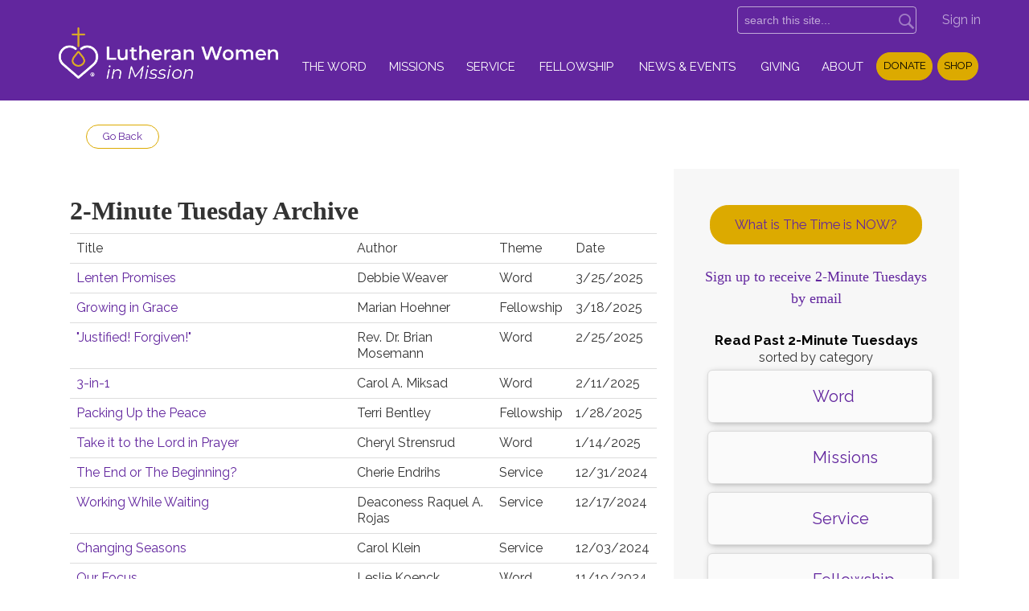

--- FILE ---
content_type: text/html; charset=utf-8
request_url: https://www.lwml.org/2-minute-tuesday-archive
body_size: 21103
content:
<!DOCTYPE html>
<html class="-unite-page">
<head>
<meta http-equiv="Content-Type" content="text/html; charset=UTF-8">
  <title>2-Minute Tuesday Archive - Lutheran Women's Missionary League</title>
  <meta http-equiv="X-UA-Compatible" content="IE=edge">
  <meta name="viewport" content="width=device-width, initial-scale=1">
  <link rel="icon" href="/themes/lwml_final/assets/favicon.ico" type="image/x-icon">
  <link rel="shortcut icon" href="/themes/lwml_final/assets/favicon.ico" type="image/x-icon">
        <script async src="https://www.googletagmanager.com/gtag/js?id=G-Y855PMPTVS"></script>
      <script>
        window.dataLayer = window.dataLayer || [];
        function gtag(){window.dataLayer.push(arguments);}
        gtag('js', new Date());

        gtag('config', 'G-Y855PMPTVS');
gtag('config', 'G-CMBDZM9NPM')</script>      <link id="_unite_custom_fonts" href="//fonts.googleapis.com/css?family=" rel="stylesheet" type="text/css">
<meta http-equiv="X-UA-Compatible" content="IE=Edge">
<meta name="csrf-param" content="authenticity_token">
<meta name="csrf-token" content="3RTJTXpJNT3BfkpWNZRL2mDQbqcpjlPmQkxgwNb2K3dHNP5iKbBiR2jYMkMftbX4v-rG4a0b3WFA_C_DOipS-A">
<meta name="church_name" content="Lutheran Women's Missionary League">
<meta name="host" content="360unite.com">
<meta name="unite_url" content="https://lwml.360unite.com/">
<meta name="tenant" content="lwml">
<meta name="theme" content="lwml_final">
<meta name="members_url" content="https://lwml.church360.app/">
<meta name="church_management_system" content="Church 360˚ Members">
<meta name="env" content="production">
<meta name="document_id" content="36079">
<meta name="document_type" content="Page">
<meta name="description" content="">
<meta name="google_static_maps_key" content="AIzaSyAte_dyfyUaQThRVPDMebcXc0oOf7op-Hg">
<meta name="ga" content="G-CMBDZM9NPM">
<meta name="is_mobile" content="0">
<meta name="tenant_styles" content='[{"model":"Heading1","view":"h1","title":"Heading 1","classes":"-unite-style-3957","type":"block"},{"model":"Heading2","view":"h2","title":"Heading 2","classes":"-unite-style-3958","type":"block"},{"model":"Heading3","view":"h3","title":"Heading 3","classes":"-unite-style-3959","type":"block"},{"model":"Heading4","view":"h4","title":"Heading 4","classes":"-unite-style-3960","type":"block"},{"model":"Heading5","view":"h5","title":"Heading 5","classes":"-unite-style-3961","type":"block"},{"model":"Heading6","view":"h6","title":"Heading 6","classes":"-unite-style-3962","type":"block"},{"model":"paragraph","view":"p","title":"Normal","classes":"-unite-style-3956","type":"block"},{"model":"CalltoAction","view":"div","title":"Call to Action","classes":"-unite-style-83509","type":"block"},{"model":"divsmaller","view":"div","title":"div smaller","classes":"-unite-style-134214","type":"block"},{"model":"Highlight","view":"span","title":"Highlight","classes":"-unite-style-55913","type":"inline"}]'>
<meta name="font_load" content="0">        <link rel="stylesheet" href="/assets/common-7a42401549b1a3cc85942d78fb772cf734811250e253497c4945765e91e01ffc.css">
        <link rel="stylesheet" href="/assets/print-dd4ff65086c8c6049c0a4ceb8b66eaa9ed6697beff160189ce224dd9aabeded4.css" media="print">
        <link rel="stylesheet" href="/assets/cke-50a1feac8a4f11f19fea2d2ef9c21802bf27d8221b5824c522e25a50ec614908.css">
        <link href="//netdna.bootstrapcdn.com/font-awesome/4.2.0/css/font-awesome.min.css" rel="stylesheet">
        <style id="_unite_custom_styles">    .-unite-style-3957, .ck.ck-dropdown .ck-list .ck.ck-button.ck-button_with-text.-unite-style-3957, h1 { /* Heading 1 */
      font-size: 2em;
margin-top: 1em;
margin-right: 0;
margin-bottom: 0.25em;
margin-left: 0;
    }
    .-unite-style-3958, .ck.ck-dropdown .ck-list .ck.ck-button.ck-button_with-text.-unite-style-3958, h2 { /* Heading 2 */
      font-size: 1.66em;
margin-top: 1em;
margin-right: 0;
margin-bottom: 0.25em;
margin-left: 0;
    }
    .-unite-style-3959, .ck.ck-dropdown .ck-list .ck.ck-button.ck-button_with-text.-unite-style-3959, h3 { /* Heading 3 */
      font-size: 1.35em;
margin-top: 1em;
margin-right: 0;
margin-bottom: 0.25em;
margin-left: 0;
    }
    .-unite-style-3960, .ck.ck-dropdown .ck-list .ck.ck-button.ck-button_with-text.-unite-style-3960, h4 { /* Heading 4 */
      color: rgb(0, 0, 0);
font-size: 1.15em;
margin-top: 1em;
margin-left: 0px;
margin-right: 0px;
margin-bottom: 0.25em;
    }
    .-unite-style-3961, .ck.ck-dropdown .ck-list .ck.ck-button.ck-button_with-text.-unite-style-3961, h5 { /* Heading 5 */
      font-size: 1em;
margin-top: 1em;
margin-right: 0;
margin-bottom: 0.25em;
margin-left: 0;
    }
    .-unite-style-3962, .ck.ck-dropdown .ck-list .ck.ck-button.ck-button_with-text.-unite-style-3962, h6 { /* Heading 6 */
      font-size: 0.8em;
margin-top: 1em;
margin-right: 0;
margin-bottom: 0.25em;
margin-left: 0;
    }
    .-unite-style-3956, .ck.ck-dropdown .ck-list .ck.ck-button.ck-button_with-text.-unite-style-3956, p, body { /* Normal */
      font-size: 1em;
    }
    .-unite-style-83509, .ck.ck-dropdown .ck-list .ck.ck-button.ck-button_with-text.-unite-style-83509 { /* Call to Action */
      color: rgb(0, 0, 0);
font-size: 1.45em;
font-weight: 700;
text-decoration: none;
background-color: rgb(255, 255, 255);
margin-top: 1em;
margin-right: 1em;
margin-bottom: 1em;
margin-left: 1em;
padding-top: 1em;
padding-right: 1em;
padding-bottom: 1em;
padding-left: 1em;
border-width: 5px 5px 5px 5px;
border-color: rgb(96, 38, 158) rgb(96, 38, 158) rgb(96, 38, 158) rgb(96, 38, 158);
border-style: solid solid solid solid;
    }
    .-unite-style-134214, .ck.ck-dropdown .ck-list .ck.ck-button.ck-button_with-text.-unite-style-134214 { /* div smaller */
      font-size: 1em;
border-width: 0px 0px 0px 0px;
border-color: rgb(0,0,0) rgb(0,0,0) rgb(0,0,0) rgb(0,0,0);
border-style: none none none none;
    }
    .-unite-style-55913, .ck.ck-dropdown .ck-list .ck.ck-button.ck-button_with-text.-unite-style-55913 { /* Highlight */
      color: rgb(95, 37, 157);
font-size: 1em;
font-family: inherit;
font-weight: 700;
    }
</style>
<script>
//<![CDATA[
window.palette = ["#9ad64b","#51c9c9","#3b8cff","#c56bff","#ff5252","#ffa73b","#f5d556","#c0c0c0","#65af06","#03a3a3","#1d67cf","#9848cf","#e32626","#f08a0e","#e5b800","#8d8d8d"];
//]]>
</script><script>
//<![CDATA[
    window.colorsByCalendar = {"23321":null,"23322":null,"23323":null,"23324":null,"23325":null,"23326":null,"23327":null,"23328":null,"23329":null,"23330":null,"23613":null,"23633":null,"25113":null,"25420":null,"25689":null,"25959":null,"25971":null,"26009":null,"26130":11,"26293":null,"26534":null,"37037":null,"65979":null,"66010":null}

//]]>
</script><script>
  (function(i,s,o,g,r,a,m){i['GoogleAnalyticsObject']=r;i[r]=i[r]||function(){
  (i[r].q=i[r].q||[]).push(arguments)},i[r].l=1*new Date();a=s.createElement(o),
  m=s.getElementsByTagName(o)[0];a.async=1;a.src=g;m.parentNode.insertBefore(a,m)
  })(window,document,'script','//www.google-analytics.com/analytics.js','ga');

  ga('create', 'UA-57518446-2', 'auto');
  ga('send', 'pageview');

</script>
<script>
    (function(){
        if(typeof(window.a2a) != "undefined") window.a2a = undefined;
        if(typeof(window.a2a_config) != "undefined") window.a2a_config = undefined;
    })();
</script>
<style>
    a[href="#membership_requests"] {
        color: black !important;
    }
.cell .feed-title { font-size: 1.5em; } 
.cell .post-title { font-size: 1.3em; }

</style>
<!-- article styling -->
<style>
div[data-document-id="52368"] #cell_1_0, [data-document-id="28232"] #cell_0_0,[data-document-id="49963"] #cell_0_0,[data-document-id="63576"] #cell_0_0, [data-document-id="52805"] #cell_1_0, [data-document-id="52712"] #cell_1_0, [data-document-id="27893"] #cell_1_0  #cell_1_0, [data-document-id="51549"] #cell_1_0, [data-document-id="65402"] #cell_0_0, [data-document-id="66065"] #cell_1_0, [data-document-id="67025"] #cell_0_0, [data-document-id="50177"] #cell_0_1, { 
    margin: 0 30px 30px 0;
    background: white;
    padding: 45px;
    box-shadow: 0 0 12px rgba(0, 0, 0, 0.15);
    border-radius: 5px;
}
</style>
<!-- border styling -->
<style>
hr.line1 {
  border: 2px solid #daa900;
  border-radius: 3px;
  width: 100%;
}
hr.line2 {
  border: 5px solid #60269e;
  border-radius: 3px;
  width: 100%;
}</style>

<!-- Facebook image when shared -->
<meta property="og:url" content="">
<meta property="og:type" content="website">
<meta property="og:title" content="">
<meta property="og:description" content="">
<meta property="og:image" content="https://unite-production.s3.amazonaws.com/tenants/lwml/themes/lwml_final/assets/LWML_PrimaryMark_RGB_meta-og.jpg">
<meta property="og:image:secure_url" content="https://unite-production.s3.amazonaws.com/tenants/lwml/themes/lwml_final/assets/LWML_PrimaryMark_RGB_meta-og.jpg">
<meta property="og:image:type" content="image/jpeg">
<meta property="og:image:width" content="1200">
<meta property="og:image:height" content="1200">
<script>
//<![CDATA[
      (function() {
        if(window === window.parent) return;
        if(window['😈']) {
          for(var key in window) {
            if(window['😈'].indexOf(key) === -1) {
              delete window[key];
            }
          }
        } else {
          window['😈'] = [];
          for(var key in window) {
            window['😈'].push(key);
          }
        }
      })();

//]]>
</script>    <script type="text/javascript" src="https://code.jquery.com/jquery-3.7.1.min.js"></script>
    <script type="text/javascript" src="https://code.jquery.com/jquery-migrate-3.4.1.min.js"></script>
 <!-- required --><!--
   <link href="/themes/lwml_final/stylesheets/theme.css" media="screen" rel="stylesheet" type="text/css" /> -->
    <link href="/themes/lwml_final/stylesheets/grid.css" media="screen" rel="stylesheet" type="text/css"> <link href="/themes/lwml_final/stylesheets/slick.css" media="screen" rel="stylesheet" type="text/css"> <link href="/themes/lwml_final/stylesheets/slick-theme.css" media="screen" rel="stylesheet" type="text/css"> <link href="/themes/lwml_final/stylesheets/styles.css" media="screen" rel="stylesheet" type="text/css"> <!--[if IE]>
  <link href="/themes/lwml_final/stylesheets/style-ie.css" media="screen" rel="stylesheet" type="text/css" /><![endif]--> <script async="true" src="https://cdnjs.cloudflare.com/ajax/libs/picturefill/2.3.1/picturefill.min.js"></script> <script async="true" src="https://airve.github.io/js/response/response.min.js"></script> 
</head>
<body>
  <div class="hero">
    <div class="mobile-menu">
      <div><a href="/"><img class="mobile-logo" src="/theme/assets/logo-primary-2023-wg.png"></a></div>
      <div><a class="mobile-search" href="#"><i class="fa fa-search"></i></a></div>
      <div><a class="toggleMenu" href="#"><i class="fa fa-reorder icon-reorder"></i><i class="fa fa-remove icon-remove"></i><span class="mobile-menu-text">Menu</span></a></div>
    </div>
    <div class="wrapper">
        <menu>
            <div class="social show-medium">
              <a href="http://blog.lwml.org/" target="_blank">Blog</a>
              <a href="http://www.facebook.com/theLWML" target="_blank"><i class="icon-facebook"></i></a>
              <a href="http://www.twitter.com/TheLWML" target="_blank"><i class="icon-twitterx"></i></a>
              <a href="http://www.pinterest.com/theLWML/" target="_blank"><i class="icon-pinterest"></i></a>
              <a href="http://www.youtube.com/user/theLWML" target="_blank"><i class="icon-youtube"></i></a>
              
                <a href="mailto:lwml@lwml.org"><i class="icon-mail-fill"></i></a>
                <a href="tel:+(800)%20252-5965"><i class="icon-phone"></i> <span class="phone">(800) 252-5965</span></a>
              
              
              <a class="button show-mobile" href="https://form-renderer-app.donorperfect.io/give/lwml/online-donation-form" target="_blank">Donate</a>
             <a class="button show-mobile" href="/store">Shop</a>
             <!--<a class="button show-mobile" href="https://lwml.cph.org" target="_blank">Shop</a>-->
            </div>
            <div id="search_box" class="search">
              <div>
                <span class="icon icon-search"></span>
                <form class="-unite-search-box" target="_parent" action="/search" accept-charset="UTF-8" method="get"><input type="search" name="q" id="search" placeholder="search this site..."></form>
              </div>
            </div>
            <div class="menu-signin show-medium">
              <div class="-unite-current-user">
  <span class="-unite-link-to-signin"><a href="https://lwml.360unite.com/users/sign_in">Sign in</a></span>
</div>

            </div>
        </menu>
    </div>
    <header class="main-header" id="main_nav" role="banner">
      <div class="navigation-wrapper">
        <nav role="navigation">
          <div class="logo">
            <a href="/home">
              <img src="/theme/assets/logo-primary-2023-wg.png" alt="Lutheran Women in Mission">
            </a>
          </div>
          <div class="nav-wrapper">
            <ul class="nav">
              <li>
                <span class="menu-item-wrapper"><a href="/home">Home</a></span>
              </li>
              <li>
                <span class="menu-item-wrapper menu-item-category">The Word</span>
                <ul class="submenu">
                    <li><span class="menu-item-wrapper"><a href="/bible-studies">Bible Studies</a></span></li>
                    <li><span class="menu-item-wrapper"><a href="/mustard-seed-devotions">Mustard Seed Devotions</a></span></li>
                    <li><span class="menu-item-wrapper"><a href="/program-helps">Program Resources</a></span></li>
                    <li><span class="menu-item-wrapper"><a href="/coloring-resources">Coloring Scripture</a></span></li>
                    <li><span class="menu-item-wrapper"><a href="/espanol">Spanish Resources</a></span></li>
                    <li><span class="menu-item-wrapper"><a href="/winter">Winter Resources</a></span></li>
                    <li><span class="menu-item-wrapper"><a href="/all-spiritual-growth">All Spiritual Growth Resources</a></span></li>
                </ul>
              </li>
              <li>
                <span class="menu-item-wrapper menu-item-category">Missions</span>
                <ul class="submenu">
                    <li><span class="menu-item-wrapper"><a href="/gospel-outreach">Gospel Outreach</a></span></li>
                    <li><span class="menu-item-wrapper"><a href="/mission-grants">2025-2027 Mission Grants</a></span></li>
                    <li><span class="menu-item-wrapper"><a href="/mites">Mite Explanation and History</a></span></li>
                    <li><span class="menu-item-wrapper"><a href="/thanks">Your Mite Offerings Have Made an Impact!</a></span></li>
                </ul>
              </li>
              <li>
                <span class="menu-item-wrapper menu-item-category">Service</span>
                <ul class="submenu">
                    <li><span class="menu-item-wrapper"><a href="/get-involved">Get Involved</a></span></li>
                    <li><span class="menu-item-wrapper"><a href="/mission-service-activities">Mission Service Activities</a></span></li>
                    <li><span class="menu-item-wrapper"><a href="/church-workers-in-mission">Church Workers in Mission</a></span></li>
                    <li><span class="menu-item-wrapper"><a href="/developing-leaders">Leader Development</a></span></li>
                    <li><span class="menu-item-wrapper"><a href="/growthanddevelopment">Group Development</a></span></li>
                    <li><span class="menu-item-wrapper"><a href="/heart-of-lwml">I am the Heart of LWML</a></span></li>
                </ul>
              </li>
              <li>
                <span class="menu-item-wrapper menu-item-category">Fellowship</span>
                <ul class="submenu">
                    <li><span class="menu-item-wrapper"><a href="/heart-to-heart">Heart to Heart — Sisters of All Nations</a></span></li>
                    <li><span class="menu-item-wrapper"><a href="/online">LWML Online</a></span></li>
                    <li><span class="menu-item-wrapper"><a href="/special-ministries">Special Ministries</a></span></li>
                    <li><span class="menu-item-wrapper"><a href="/young-women">Young Women in Mission</a></span></li>
                </ul>
              </li>
              <li>
                <span class="menu-item-wrapper menu-item-category">News &amp; Events</span>
                <ul class="submenu">
                    <li><span class="menu-item-wrapper"><a href="/convention">Convention Central</a></span></li>
                    <li><span class="menu-item-wrapper"><a href="/lutheran-womans-quarterly">Lutheran Woman's Quarterly</a></span></li>
                    <li><span class="menu-item-wrapper"><a href="/district-conventions">District Conventions</a></span></li>
                    <li><span class="menu-item-wrapper"><a href="/groups/equarterly">eQuarterly</a></span></li>
                    <li><span class="menu-item-wrapper"><a href="/lwml-sunday">Lutheran Women in Mission Sunday</a></span></li>
                    <li><span class="menu-item-wrapper"><a href="/news">News</a></span></li>
                    <li><span class="menu-item-wrapper"><a href="/prayer-service">Prayer Service</a></span></li>
                    <li><span class="menu-item-wrapper"><a href="/store">Shop</a></span></li>
                </ul>
              </li>
              <li>
                <span class="menu-item-wrapper menu-item-category">Giving</span>
                <ul class="submenu">
                    <li><span class="menu-item-wrapper"><a href="/donate-online">Donate Online</a></span></li>
                    <li><span class="menu-item-wrapper"><a href="/givingday">Giving Day 2025</a></span></li>
                    <li><span class="menu-item-wrapper"><a href="/giving-plans">Giving Opportunities</a></span></li>
                    <li><span class="menu-item-wrapper"><a href="/gifts-of-love">Gift Planning / Gifts of Love</a></span></li>
                    <li><span class="menu-item-wrapper"><a href="/giving-resources">Stewardship/Giving Resources</a></span></li>
                    <li><span class="menu-item-wrapper"><a href="/mites-received">Mite Report</a></span></li>
                </ul>
              </li>
              <li>
                <span class="menu-item-wrapper menu-item-category">About</span>
                <ul class="submenu">
                    <li><span class="menu-item-wrapper"><a href="/who-we-are">Who We Are</a></span></li>
                    <li><span class="menu-item-wrapper"><a href="/membership">Membership</a></span></li>
                    <li><span class="menu-item-wrapper"><a href="/structure">Structure</a></span></li>
                    <li><span class="menu-item-wrapper"><a href="/logos-style-sheet">Logos and Style Guide</a></span></li>
                    <li><span class="menu-item-wrapper"><a href="/districts">Districts</a></span></li>
                    <li><span class="menu-item-wrapper"><a href="/nominations">Nominations</a></span></li>
                    <li><span class="menu-item-wrapper"><a href="/contact">Contact</a></span></li>
                </ul>
              </li>
              
              <li class="show-desktop"><a class="button" href="https://form-renderer-app.donorperfect.io/give/lwml/online-donation-form" target="_blank">Donate</a></li>
              <!--<li class="show-desktop"><a class="button" href="https://lwml.cph.org" target="_blank" >Shop</a></li>-->
                 <li class="show-desktop"><a class="button" href="/store">Shop</a></li>       
                
            </ul>
          </div>
          <div class="extra-mobile-menu">
            <!--<div class="show-mobile social">
              <a href="http://blog.lwml.org/" target="_blank">Blog</a>
              <a href="http://www.facebook.com/theLWML" target="_blank"><i class="icon-facebook"></i></a>
              <a href="http://www.twitter.com/TheLWML" target="_blank"><i class="icon-twitter"></i></a>
              <a href="http://www.pinterest.com/theLWML/" target="_blank"><i class="icon-pinterest"></i></a>
              <a href="http://www.youtube.com/user/theLWML" target="_blank"><i class="icon-youtube"></i></a>
             
                <a href="mailto:lwml@lwml.org"><i class="icon-mail-fill"></i></a>
                <a href="tel:+(800) 252-5965"><i class="icon-phone"></i> <span class="phone">(800) 252-5965</span></a>
            </div>-->
            <div class="menu-signin show-mobile">
              <div class="-unite-current-user">
  <span class="-unite-link-to-signin"><a href="https://lwml.360unite.com/users/sign_in">Sign in</a></span>
</div>

            </div>
          </div>
        </nav>
      </div>
    </header>
      <!--<div class="banner-gradient" style="display:none;"></div>-->
      <div class="banner slider autoplay" style="display:none;">
     
        
        <div>
          <a href="/prayer-service">
            <picture>
              <source media="(min-width:60em)" srcset="/theme/assets/2026_LWML_Prayer_Service_Web_1920x450.jpg">
              <source media="(min-width:30em)" srcset="/theme/assets/2026_LWML_Prayer_Service_Web_960x300.jpg">
              <source srcset="/theme/assets/2026_LWML_Prayer_Service_Web_480x300.jpg">
              <img src="/theme/assets/2026_LWML_Prayer_Service_Web_1920x450.jpg" alt="Prayer Service now available for download. Learn More.">
            </source></source></source></picture>
          </a>
        </div>
        
        <div>
          <a href="/2025-2027-mission-grant-6">
            <picture>
              <source media="(min-width:60em)" srcset="/theme/assets/MG06_Web_1920x450.jpg">
              <source media="(min-width:30em)" srcset="/theme/assets/MG06_Web_960x300.jpg">
              <source srcset="/theme/assets/MG06_Web_480x300.jpg">
              <img src="/theme/assets/MG06_Web_1920x450.jpg" alt="Featured Grant for January: Mission Grant #6. Learn More.">
            </source></source></source></picture>
          </a>
        </div>
        
        <div>
          <a href="/long-bible-studies">
            <picture>
              <source media="(min-width:60em)" srcset="/theme/assets/Objectively_Speaking_Web_1920x450.jpg">
              <source media="(min-width:30em)" srcset="/theme/assets/Objectively_Speaking_Web_960x300.jpg">
              <source srcset="/theme/assets/Objectively_Speaking_Web_480x300.jpg">
              <img src="/theme/assets/Objectively_Speaking_Web_1920x450.jpg" alt="Objectively Speaking: 30 object lessons to teach theological concepts to adults with intellectual and developmental disabilities. Another version is for use with children. Learn More.">
            </source></source></source></picture>
          </a>
        </div>
        
      <div>
         <a href="/posts/featured-program-helps/seek-pray-serve-2025-2027-planner">
          <picture>
            <source media="(min-width:60em)" srcset="/theme/assets/SPS_Graphics_Web_1920x450.jpg">
            <source media="(min-width:30em)" srcset="/theme/assets/SPS_Graphics_Web_960x300.jpg">
            <source srcset="/theme/assets/SPS_Graphics_Web_480x300.jpg">
            <img src="/theme/assets/SPS_Graphics_Web_1920x450.jpg" alt="Seek. Pray. Serve. New planner with Bible studies and devotions for your meetings and events. Learn More.">
          </source></source></source></picture>
         </a>
      </div>
      
      <!--<div>
         <a href="https://lwml.cph.org/fruit-of-the-spirit" target="_blank">
          <picture>
            <source media="(min-width:60em)" srcset="/theme/assets/LWML40232_Web_1920x450.jpg">
            <source media="(min-width:30em)" srcset="/theme/assets/LWML40232_Web_960x300.jpg">
            <source srcset="/theme/assets/LWML40232_Web_480x300.jpg">
            <img src="/theme/assets/LWML40232_Web_1920x450.jpg" alt="New devotional, Fruit of the Spirit, in Shop. Learn More.">
          </picture>
         </a>
        </div>-->
       
    
                 

      </div>
<!-- end banners-->
  </div>
<!-- end hero-->
  <div class="lwml-band" style="display:none;">
    <h1>LWML — Lutheran Women in Mission</h1>
  </div>
  <div>
  <!-- body -->
     <section class="main">
    <div class="wrapper">
      <div class="row"><div class="flash-container">
<div class="alert alert-success" id="flash_success" style="display:none;"> <a class="close" data-dismiss="alert" href="#">×</a>
</div>
<div class="alert alert-warning" id="flash_warning" style="display:none;"> <a class="close" data-dismiss="alert" href="#">×</a>
</div>
<div class="alert alert-error" id="flash_error" style="display:none;"> <a class="close" data-dismiss="alert" href="#">×</a>
</div>
</div></div>
      <div class="row">
        <div class="headline-block">
                    <button class="button button-small" id="BackButton" onclick="goBack()">Go Back</button>
        </div>
        
        <div id="signin_instructions" style="display:none;">This log in is for LWML Authorized Personnel and eQuarterly subscribers. Authorized Personnel includes members of the LWML Board of Directors, Presidents Assembly, and committees/task forces/special teams.</div>
        <div id="document" data-document-type="page" data-document-id="36079" data-group-owned="false">
          <div id="row_0" class="-unite-row">
  <div class="cell cell-1 cell-column-width-8 -unite-column " id="cell_0_0" data-column="0" data-row="0" data-cell="49670">
  <div class="cell-padding">
    <h1 class="-unite-style-3957">2-Minute Tuesday Archive</h1>
<figure class="table"><table><tbody>
<tr>
<td>Title</td>
<td>Author</td>
<td>Theme</td>
<td>Date</td>
</tr>
<tr>
<td><a href="/posts/word/lenten-promises">Lenten Promises</a></td>
<td>Debbie Weaver</td>
<td>Word</td>
<td>3/25/2025</td>
</tr>
<tr>
<td><a href="/posts/fellowship/growing-in-grace">Growing in Grace</a></td>
<td>Marian Hoehner</td>
<td>Fellowship</td>
<td>3/18/2025</td>
</tr>
<tr>
<td><a href="/posts/word/justified-forgiven">"Justified! Forgiven!"</a></td>
<td>Rev. Dr. Brian Mosemann</td>
<td>Word</td>
<td>2/25/2025</td>
</tr>
<tr>
<td><a href="/posts/word/3-in-1">3-in-1</a></td>
<td>Carol A. Miksad</td>
<td>Word</td>
<td>2/11/2025</td>
</tr>
<tr>
<td><a href="/posts/fellowship/packing-up-the-peace">Packing Up the Peace</a></td>
<td>Terri Bentley</td>
<td>Fellowship</td>
<td>1/28/2025</td>
</tr>
<tr>
<td><a href="/posts/word/take-it-to-the-lord-in-prayer?month=1&amp;year=2025">Take it to the Lord in Prayer</a></td>
<td>Cheryl Strensrud</td>
<td>Word</td>
<td>1/14/2025</td>
</tr>
<tr>
<td><a href="/posts/service/the-end-or-the-beginning">The End or The Beginning?</a></td>
<td>Cherie Endrihs</td>
<td>Service</td>
<td>12/31/2024</td>
</tr>
<tr>
<td><a href="/posts/service/working-while-waiting">Working While Waiting</a></td>
<td>Deaconess Raquel A. Rojas</td>
<td>Service</td>
<td>12/17/2024</td>
</tr>
<tr>
<td><a href="/posts/service/changing-seasons">Changing Seasons</a></td>
<td>Carol Klein</td>
<td>Service</td>
<td>12/03/2024</td>
</tr>
<tr>
<td><a href="/posts/word/our-focus">Our Focus</a></td>
<td>Leslie Koenck</td>
<td>Word</td>
<td>11/19/2024</td>
</tr>
<tr>
<td><a href="/posts/word/seek-the-lord">Seek the Lord</a></td>
<td>Cheryl Long</td>
<td>Word</td>
<td>11/5/2024</td>
</tr>
<tr>
<td><a href="/posts/fellowship/seasons">Seasons</a></td>
<td>Elaine Engelman</td>
<td>Fellowship</td>
<td>10/22/2024</td>
</tr>
<tr>
<td><a href="/posts/word/beautiful-feet">Beautiful Feet</a></td>
<td>Roxan Schwab</td>
<td>Word</td>
<td>10/8/2024</td>
</tr>
<tr>
<td><a href="/posts/fellowship/daily-prayer-walk">Daily Prayer Walk</a></td>
<td>Lori Steele</td>
<td>Fellowship</td>
<td>9/24/2024</td>
</tr>
<tr>
<td><a href="/posts/word/be-prepared">Be Prepared</a></td>
<td>Dr. June Merwin</td>
<td>Word</td>
<td>9/10/2024</td>
</tr>
<tr>
<td><a href="/posts/service/growing-gods-church">God's Growing Church</a></td>
<td>Gayle Thanepohn</td>
<td>Service</td>
<td>8/20/2024</td>
</tr>
<tr>
<td><a href="/posts/word/summer-godreads">Summer GODreads</a></td>
<td>Christine Maconachy</td>
<td>Word</td>
<td>7/30/2024</td>
</tr>
<tr>
<td><a href="/posts/word/change">Change! </a></td>
<td>Carol Walther</td>
<td>Word</td>
<td>7/16/2024</td>
</tr>
<tr>
<td><a href="/posts/word/freedom-revelation">Freedom Revelation</a></td>
<td>Sherry Burger</td>
<td>Word</td>
<td>7/2/2024</td>
</tr>
<tr>
<td><a href="/posts/missions/sharing-our-heavenly-father">Sharing Our Heavenly Father</a></td>
<td>Paula R. Daniels</td>
<td>Missions</td>
<td>6/18/2024</td>
</tr>
<tr>
<td><a href="/posts/word/inseparable-from-gods-love">Inseparable From God's Love</a></td>
<td>Arlene Price</td>
<td>Word</td>
<td>6/4/2024</td>
</tr>
<tr>
<td><a href="/posts/word/resolutions">Resolutions</a></td>
<td>MaryBeth Heikkinen</td>
<td>Word</td>
<td>5/21/2024</td>
</tr>
<tr>
<td><a href="/posts/fellowship/summertime-motivation">Summertime Motivation</a></td>
<td>Frances Molitor</td>
<td>Fellowship</td>
<td>5/7/2024</td>
</tr>
<tr>
<td><a href="/posts/missions/hopeful-opportunities">Hopeful Opportunities</a></td>
<td>Nila Rodriguez</td>
<td>Missions</td>
<td>4/23/2024</td>
</tr>
<tr>
<td><a href="/posts/word/unfailing-love">Unfailing Love</a></td>
<td>Vivian Nelson</td>
<td>Word</td>
<td>4/16/2024</td>
</tr>
<tr>
<td><a href="/posts/word/youve-got-mail">You’ve Got Mail</a></td>
<td>LaurieAnn Totenhagen</td>
<td>Word</td>
<td>3/26/2024</td>
</tr>
<tr>
<td><a href="/posts/word/joyfully-proclaim-christ">Joyfully Proclaim Christ!</a></td>
<td>Lisa Kamrath</td>
<td>Word</td>
<td>3/12/2024</td>
</tr>
<tr>
<td><a href="/posts/service/serving-with-jesus-love">Serving with Jesus' Love</a></td>
<td>Sarah Rippy</td>
<td>Service</td>
<td>2/27/2024</td>
</tr>
<tr>
<td><a href="/posts/fellowship/embrace-the-sisterhood">Embrace the Sisterhood</a></td>
<td>Joan Berquist</td>
<td>Fellowship</td>
<td>1/30/2024</td>
</tr>
<tr>
<td><a href="/posts/word/jesus-light-shines">Jesus' Light Shines</a></td>
<td>Terri Denniston</td>
<td>Word</td>
<td>1/16/2024</td>
</tr>
<tr>
<td><a href="/posts/word/celebrating-epiphany">Celebrating Epiphany</a></td>
<td>Kathleen Brandt</td>
<td>Word</td>
<td>12/26/2023</td>
</tr>
<tr>
<td><a href="/posts/fellowship/waiting">Waiting</a></td>
<td>Carolyn Holbrook</td>
<td>Fellowship</td>
<td>12/12/2023</td>
</tr>
<tr>
<td><a href="/posts/fellowship/the-lord-is-coming">The Lord is Coming!</a></td>
<td>LaDonna Stanosheck</td>
<td>Fellowship</td>
<td>11/28/2023</td>
</tr>
<tr>
<td><a href="/posts/fellowship/standing-together">Standing Together</a></td>
<td>Martha Hartwig</td>
<td>Fellowship</td>
<td>11/14/2023</td>
</tr>
<tr>
<td><a href="/posts/word/gods-plan">God's Plan</a></td>
<td>Shelley Stewart</td>
<td>Word</td>
<td>10/31/2023</td>
</tr>
<tr>
<td><a href="/posts/fellowship/honoring-our-pastoral-counselors">Honoring our Pastoral Counselors</a></td>
<td>Candy Habich</td>
<td>Fellowship</td>
<td>10/17/2023</td>
</tr>
<tr>
<td><a href="/posts/fellowship/change-and-a-future">Change and a Future</a></td>
<td>Dee E. Grzyb</td>
<td>Fellowship</td>
<td>10/3/2023</td>
</tr>
<tr>
<td><a href="https://www.lwml.org/posts/missions/the-usual-in-a-different-way">The Usual in a Different Way</a></td>
<td>Carol Reis</td>
<td>Missions</td>
<td>9/19/2023</td>
</tr>
<tr>
<td><a href="/posts/missions/gods-grace-continues">God’s Grace Continues</a></td>
<td>Marian Hoehner</td>
<td>Missions</td>
<td>9/5/2023</td>
</tr>
<tr>
<td><a href="/posts/missions/jesus-love-the-little-children">Jesus Loves the Little Children</a></td>
<td>Patricia Peters</td>
<td>Missions</td>
<td>8/22/2023</td>
</tr>
<tr>
<td><a href="/posts/word/proclaiming-gods-word">Proclaiming God’s Word</a></td>
<td>Terri Bentley</td>
<td>Word</td>
<td>7/25/2023</td>
</tr>
<tr>
<td><a href="/posts/service/where-do-we-go-from-here">Where Do We Go From Here?</a></td>
<td>Pam Kercher</td>
<td>Service</td>
<td>7/11/2023</td>
</tr>
<tr>
<td><a href="/posts/service/miss-esthers-legacy">Miss Esther’s Legacy</a></td>
<td>Cherie Endrihs</td>
<td>Service</td>
<td>6/27/2023</td>
</tr>
<tr>
<td><a href="/posts/word/thankfulness">Thankfulness</a></td>
<td>Carol Klein</td>
<td>Word</td>
<td>5/30/2023</td>
</tr>
<tr>
<td><a href="/posts/word/a-missionary-me-yes">A Missionary? Me? — Yes!</a></td>
<td>Michelle Zollinger</td>
<td>Word</td>
<td>5/16/2023</td>
</tr>
<tr>
<td><a href="/posts/word/in-the-eye-of-the-storm">In the Eye of the Storm</a></td>
<td>Laura Strattman</td>
<td>Word</td>
<td>5/2/2023</td>
</tr>
<tr>
<td><a href="/posts/service/spring-cleaning">Spring Cleaning</a></td>
<td>Julie Hatesohl</td>
<td>Service</td>
<td>4/18/2023</td>
</tr>
<tr>
<td><a href="/posts/service/shoes-and-more-shoes?month=3&amp;year=2023">Shoes and More Shoes</a></td>
<td>Pam Wiederkehr</td>
<td>Service</td>
<td>3/21/2023</td>
</tr>
<tr>
<td><a href="/posts/word/gods-family?month=3&amp;year=2023">God’s Family</a></td>
<td>Sharon Dever</td>
<td>Word</td>
<td>3/7/2023</td>
</tr>
<tr>
<td><a href="/posts/word/the-lenten-journey?month=2&amp;year=2023">The Lenten Journey</a></td>
<td>Gayle Caruso</td>
<td>Word</td>
<td>2/21/2023</td>
</tr>
<tr>
<td><a href="/posts/fellowship/celebrate-the-lord-of-the-nations?month=2&amp;year=2023">Celebrate the Lord of the Nations</a></td>
<td>Gayle Thanepohn</td>
<td>Fellowship</td>
<td>2/7/2023</td>
</tr>
<tr>
<td><a href="/posts/fellowship/bind-us-together-in-love?month=1&amp;year=2023">Bind Us Together in Love</a></td>
<td>Christine Maconachy</td>
<td>Fellowship</td>
<td>1/25/2023</td>
</tr>
<tr>
<td><a href="/posts/service/walking-with-jesus-in-prayer">Walking with Jesus in Prayer</a></td>
<td>Carol Walther</td>
<td>Service</td>
<td>1/10/2023</td>
</tr>
<tr>
<td><a href="/posts/fellowship/reflections">Reflections</a></td>
<td>Sherry Burger</td>
<td>Fellowship</td>
<td>12/27/2022</td>
</tr>
<tr>
<td><a href="/posts/service/joy-to-the-world">Joy to the World</a></td>
<td>Paula Daniels</td>
<td>Service</td>
<td>12/13/2022</td>
</tr>
<tr>
<td><a href="/posts/service/attitude-of-gratitude">Attitude of Gratitude</a></td>
<td>Arlene Price</td>
<td>Service</td>
<td>11/29/2022</td>
</tr>
<tr>
<td><a href="https://www.lwml.org/posts/word/eucharisteo">Eucharisteo</a></td>
<td>MaryBeth Heikkinen</td>
<td>Word</td>
<td>11/15/2022</td>
</tr>
<tr>
<td><a href="/posts/service/season-of-thanksgiving">Season of Thanksgiving</a></td>
<td>Frances Molitor</td>
<td>Service</td>
<td>11/01/2022</td>
</tr>
<tr>
<td><a href="/posts/service/treasures-of-the-heart">Treasures of the Heart</a></td>
<td>Nila Rodriguez</td>
<td>Service</td>
<td>10/18/2022</td>
</tr>
<tr>
<td><a href="/posts/service/whats-your-80-mission-statement-support">"What's Your 80?" Supports the LWML's Mission Statement</a></td>
<td>Vivian Nelson</td>
<td>Service</td>
<td>10/4/2022</td>
</tr>
<tr>
<td><a href="/posts/word/celebrating-our-pastors">Celebrating our Pastors</a></td>
<td>LaurieAnn Totenhagen</td>
<td>Word</td>
<td>9/20/2022</td>
</tr>
<tr>
<td><a href="/posts/service/celebrate-80">Celebrate 80!</a></td>
<td>Lisa Kamrath</td>
<td>Service </td>
<td>9/6/2022</td>
</tr>
<tr>
<td><a href="/posts/service/be-transformed-together-and-serve-our-lord">Be Transformed Together and Serve our Lord</a></td>
<td>Sarah Rippy</td>
<td>Service</td>
<td>8/23/2022</td>
</tr>
<tr>
<td><a href="/posts/word/the-mustard-seed">The Mustard Seed</a></td>
<td>Cinda Poppe</td>
<td>Word</td>
<td>8/9/2022</td>
</tr>
<tr>
<td><a href="https://lwml.360unite.com/posts/word/never-alone">Never Alone!</a></td>
<td>Joan Berquist</td>
<td>Word</td>
<td>7/26/2022</td>
</tr>
<tr>
<td>C<a href="https://lwml.360unite.com/posts/service/lwml-conventions-abound">onventions Abound!</a>
</td>
<td>Barb Schaer</td>
<td>Service</td>
<td>7/12/2022</td>
</tr>
<tr>
<td><a href="https://lwml.360unite.com/posts/service/a-history-and-a-future">A History and a Future!</a></td>
<td>Jane Morris</td>
<td>Service</td>
<td>6/28/2022</td>
</tr>
<tr>
<td><a href="https://lwml.360unite.com/posts/service/celebrating-80-years">Celebrating 80 Years</a></td>
<td>Kathleen Brandt</td>
<td>Service</td>
<td>6/14/2022</td>
</tr>
<tr>
<td><a href="https://lwml.360unite.com/posts/fellowship/family">Family</a></td>
<td>Marilee Ryan</td>
<td>Fellowship</td>
<td>5/31/2022</td>
</tr>
<tr>
<td><a href="https://lwml.360unite.com/posts/service/whats-your-80-in-the-iowa-east-district">What's Your 80 in the Iowa East District?</a></td>
<td>Margaret Kistler</td>
<td>Service</td>
<td>5/3/2022</td>
</tr>
<tr>
<td><a href="https://lwml.360unite.com/posts/service/what-is-your-80">What's Your 80? </a></td>
<td>Debbie Yockey</td>
<td>Service</td>
<td>4/19/22</td>
</tr>
<tr>
<td><a href="https://lwml.360unite.com/posts/service/the-mite-box-legacy">The Mite Box Legacy</a></td>
<td>Candy Habich</td>
<td>Service</td>
<td>4/5/22</td>
</tr>
<tr>
<td><a href="https://lwml.360unite.com/posts/service/80-personal-care-kits-for-lutheran-world-relief">80 Personal Care Kits</a></td>
<td>Susan Bell</td>
<td>Service</td>
<td>3/22/22</td>
</tr>
<tr>
<td><a href="https://lwml.360unite.com/posts/service/whats-your-80">What's Your 80?</a></td>
<td>Carol Reis</td>
<td>Service</td>
<td>3/8/22</td>
</tr>
<tr>
<td><a href="https://lwml.360unite.com/posts/service/its-a-twos-day">It's a "Twos-day"</a></td>
<td>Sally Handrick</td>
<td>Service</td>
<td>2/22/22</td>
</tr>
<tr>
<td><a href="https://lwml.360unite.com/posts/service/new-postbirthdays-are-a-gift-from-god">Birthdays are a Gift from God!</a></td>
<td>Patricia A. Peters</td>
<td>Service</td>
<td>2/8/22</td>
</tr>
<tr>
<td><a href="https://lwml.360unite.com/posts/word/2-minute-tuesdays-1-11-2022">Walking Each Day With Our Lord</a></td>
<td>Lois Anderson</td>
<td>Word</td>
<td>1/11/22</td>
</tr>
<tr>
<td><a href="/posts/word/2-minute-tuesdays-12-28-2021" target="_blank" rel="noopener noreferrer">I Am Not Alone</a></td>
<td>Pam Kercher</td>
<td>Word</td>
<td>12/28/21</td>
</tr>
<tr>
<td><a href="/posts/word/2-minute-tuesday-11-30-2021">Making Jesus the Center of My Focus</a></td>
<td>Linda Guteres</td>
<td>Word</td>
<td>11/30/21</td>
</tr>
<tr>
<td><a href="/posts/word/2-minute-tuesday-11-16-2021">Do not be Anxious About Anything…</a></td>
<td>Darlene Keca</td>
<td>Word</td>
<td>11/16/21</td>
</tr>
<tr>
<td><a href="/posts/missions/2-minute-tuesday-11-2-2021">Every Day Counts</a></td>
<td>Michelle Zollinger</td>
<td>Missions</td>
<td>11/2/21</td>
</tr>
<tr>
<td><a href="/posts/fellowship/2-minute-tuesday-10-19-2021">Blessed to be Older</a></td>
<td>Laura Strattman</td>
<td>Fellowship</td>
<td>10/19/21</td>
</tr>
<tr>
<td><a href="/posts/word/2-minute-tuesday-10-5-2021">Follow the SON!</a></td>
<td>Kim Burdett</td>
<td>Word</td>
<td>10/5/21</td>
</tr>
<tr>
<td><a href="/posts/word/2-minute-tuesday-9-21-2021">"Why, God?"</a></td>
<td>Martha E. Dubke</td>
<td>Word</td>
<td>9/21/21</td>
</tr>
<tr>
<td><a href="/posts/fellowship/2-minute-tuesday-9-7-2021">Compassion</a></td>
<td>Pam Wiederkehr</td>
<td>Fellowship</td>
<td>9/7/21</td>
</tr>
<tr>
<td><a href="/posts/word/2-minute-tuesday-8-24-2021">We Know His Promises</a></td>
<td>Sharon Dever</td>
<td>Word</td>
<td>8/24/21</td>
</tr>
<tr>
<td><a href="/posts/fellowship/2-minute-tuesday-comfort-and-hope">Comfort and Hope</a></td>
<td>Gayle Caruso</td>
<td>Fellowship</td>
<td>8/10/21</td>
</tr>
<tr>
<td><a href="/posts/missions/visualizing-lwml-mission-grants">Visualizing LWML Mission Grants</a></td>
<td>Janice Gerzevske</td>
<td>Missions</td>
<td>7/27/21</td>
</tr>
<tr>
<td><a href="/posts/word/god-is-your-gps">God is Your GPS</a></td>
<td>Teresa Tester</td>
<td>Word</td>
<td>7/13/21</td>
</tr>
<tr>
<td><a href="/posts/fellowship/the-blessing-of-pastoral-counselors">The Blessing of Pastoral Counselors</a></td>
<td>Diane Grebing</td>
<td>Fellowship</td>
<td>6/29/21</td>
</tr>
<tr>
<td><a href="/posts/fellowship/walking-leaping-and-praising">Walking, Leaping, and Praising!</a></td>
<td>Sherry Burger</td>
<td>Fellowship</td>
<td>6/15/21</td>
</tr>
<tr>
<td><a href="/posts/word/a-great-way-to-start-the-day">A Great Way to Start the Day!</a></td>
<td>Cheryl Wulfert</td>
<td>Word</td>
<td>6/1/21</td>
</tr>
<tr>
<td><a href="/posts/word/walking-with-our-lord">Walking with Our Lord</a></td>
<td>Susan E. Harnos</td>
<td>Word</td>
<td>5/18/21</td>
</tr>
<tr>
<td><a href="/posts/fellowship/deaf-ined">Deaf-ined</a></td>
<td>MaryBeth Heikkinen</td>
<td>Fellowship</td>
<td>5/4/21</td>
</tr>
<tr>
<td><a href="/posts/missions/lost-in-translation">Lost in Translation</a></td>
<td>Frances Molitor</td>
<td>Missions</td>
<td>4/20/21</td>
</tr>
<tr>
<td><a href="/posts/fellowship/lovely-gifts">Lovely Gifts</a></td>
<td>Nila Rodriguez</td>
<td>Fellowship</td>
<td>4/6/21</td>
</tr>
<tr>
<td><a href="/posts/fellowship/spring-up">Spring up!</a></td>
<td>Vivian Nelson</td>
<td>Fellowship</td>
<td>3/23/21</td>
</tr>
<tr>
<td><a href="/posts/fellowship/he-prayed-with-them">He Prayed WITH Them</a></td>
<td>LaurieAnn Totenhagen</td>
<td>Fellowship</td>
<td>3/09/21</td>
</tr>
<tr>
<td><a href="/posts/missions/giving-up-that-special-treat">Giving Up that Special Treat</a></td>
<td>Deb Vinkemeier</td>
<td>Missions</td>
<td>2/23/21</td>
</tr>
<tr>
<td><a href="/posts/missions/me-a-witness">Me, a Witness?</a></td>
<td>Marge Gruber</td>
<td>Missions</td>
<td>2/9/21</td>
</tr>
<tr>
<td><a href="/posts/word/searching-this-site">Searching This Site</a></td>
<td>Cinda Poppe</td>
<td>Word</td>
<td>1/26/21</td>
</tr>
<tr>
<td><a href="/posts/fellowship/held-by-gods-word">Held By God's Word</a></td>
<td>Becky Haltaufderheid</td>
<td>Fellowship</td>
<td>1/12/21</td>
</tr>
<tr>
<td><a href="/posts/word/in-an-ever-changing-world">In an Ever-Changing World</a></td>
<td>Barb Schaer</td>
<td>Word</td>
<td>12/29/20</td>
</tr>
<tr>
<td><a href="/posts/service/a-thrill-of-hope-the-weary-world-rejoices">A Thrill of Hope; The Weary World Rejoices</a></td>
<td>Jane Morris</td>
<td>Service</td>
<td>12/15/20</td>
</tr>
<tr>
<td><a href="/posts/fellowship/the-greatest-gift">The Greatest Gift</a></td>
<td>Kathleen Brandt</td>
<td>Fellowship</td>
<td>12/8/20</td>
</tr>
<tr>
<td><a href="/posts/fellowship/giving-thanks">Giving Thanks</a></td>
<td>Marilee Ryan</td>
<td>Fellowship</td>
<td>11/17/20</td>
</tr>
<tr>
<td><a href="/posts/missions/sharing-jesus-love">Sharing Jesus’ Love</a></td>
<td>Lisa Stirtz</td>
<td>Missions</td>
<td>11/10/20</td>
</tr>
<tr>
<td><a href="/posts/word/noise">Noise</a></td>
<td>Margaret Kistler</td>
<td>Word</td>
<td>10/20/20</td>
</tr>
<tr>
<td><a href="/posts/word/be-in-the-word">Be in the Word</a></td>
<td>Debbie Yocky</td>
<td>Word</td>
<td>10/6/20</td>
</tr>
<tr>
<td><a href="/posts/missions/the-witnessing-continuum">The Witnessing Continuum</a></td>
<td>Candy Habich</td>
<td>Missions</td>
<td>9/29/20</td>
</tr>
<tr>
<td><a href="/posts/fellowship/prayer-and-giving">Prayer and Giving</a></td>
<td>Susan Bell</td>
<td>Fellowship</td>
<td>9/8/20</td>
</tr>
<tr>
<td><a href="/posts/word/unique">Unique!</a></td>
<td>Carol Reis</td>
<td>Word</td>
<td>8/25/20</td>
</tr>
<tr>
<td><a href="/posts/word/this-is-the-day-that-the-lord-has-made">This is the Day that the Lord has Made</a></td>
<td>Sally Handrick</td>
<td>Word</td>
<td>8/11/20</td>
</tr>
<tr>
<td><a href="/posts/service/brighten-their-day">Brighten Their Day!</a></td>
<td>Patty Peters</td>
<td>Service</td>
<td>8/4/20</td>
</tr>
<tr>
<td><a href="/posts/word/no-matter-what">No Matter What</a></td>
<td>Lois Anderson</td>
<td>Word</td>
<td>6/30/20</td>
</tr>
<tr>
<td><a href="/posts/fellowship/connected-in-christ">Connected in Christ</a></td>
<td>Shari Miller</td>
<td>Fellowship</td>
<td>6/16/20</td>
</tr>
<tr>
<td><a href="/posts/word/do-not-be-anxious">Do not be Anxious</a></td>
<td>Gwen Marshall</td>
<td>Word</td>
<td>6/2/20</td>
</tr>
<tr>
<td><a href="/posts/word/embracing-change">Embracing Change</a></td>
<td>Linda Guteres</td>
<td>Word</td>
<td>5/19/20</td>
</tr>
<tr>
<td><a href="/posts/fellowship/help-needed">Help Needed!</a></td>
<td>Darlene Keca</td>
<td>Fellowship</td>
<td>5/5/20</td>
</tr>
<tr>
<td><a href="/posts/missions/shine-your-light">Shine Your Light</a></td>
<td>Anita Granger</td>
<td>Missions</td>
<td>4/21/20</td>
</tr>
<tr>
<td><a href="/posts/service/change-can-make-a-difference">Change Can Make a Difference</a></td>
<td>Sheila L. Lutz</td>
<td>Service</td>
<td>4/7/20</td>
</tr>
<tr>
<td><a href="/posts/word/spring-planting-new-clothes-and-lent">Spring Planting, New Clothes … and Lent?</a></td>
<td>Brenda Piester</td>
<td>Word</td>
<td>3/24/20</td>
</tr>
<tr>
<td><a href="/posts/word/doctrinal-review-keeps-us-focused">Doctrinal Review Keeps Us Focused</a></td>
<td>Martha Dubke</td>
<td>Word</td>
<td>3/10/20</td>
</tr>
<tr>
<td><a href="/posts/missions/a-purple-reminder">A Purple Reminder</a></td>
<td>Dianna Just</td>
<td>Missions</td>
<td>2/25/20</td>
</tr>
<tr>
<td><a href="/posts/word/the-blessings-of-lwml-devotions">The Blessings of LWML Devotions</a></td>
<td>Barbara Lis</td>
<td>Word</td>
<td>2/11/20</td>
</tr>
<tr>
<td><a href="/posts/fellowship/lets-rally-our-troops">Let's Rally Our Troops!</a></td>
<td>Trish Aamoth</td>
<td>Fellowship</td>
<td>1/28/20</td>
</tr>
<tr>
<td><a href="/posts/word/new-years-resolutions">New Year's Resolutions</a></td>
<td>Janice Gerzevske</td>
<td>Word</td>
<td>1/14/20</td>
</tr>
<tr>
<td><a href="/posts/word/hows-your-prayer-and-devotional-life">How's Your Prayer and Devotional Life?</a></td>
<td>Teresa Tester</td>
<td>Word</td>
<td>12/31/19</td>
</tr>
<tr>
<td><a href="/posts/fellowship/a-season-of-waiting">A Season of Waiting</a></td>
<td>Diane Grebing</td>
<td>Fellowship</td>
<td>12/17/19</td>
</tr>
<tr>
<td><a href="/posts/fellowship/comfort-comfort">Comfort, Comfort</a></td>
<td>Katy Gifford</td>
<td>Fellowship</td>
<td>12/3/19</td>
</tr>
<tr>
<td><a href="/posts/fellowship/do-you-have-time">Do you have time?</a></td>
<td>Debbie Curry</td>
<td>Fellowship</td>
<td>11/26/19</td>
</tr>
<tr>
<td><a href="/posts/fellowship/god-changes-the-bad-to-good">God Changes the Bad to Good!</a></td>
<td>Cheryl Wulfert</td>
<td>Fellowship</td>
<td>11/19/19</td>
</tr>
<tr>
<td><a href="/posts/fellowship/celebrating-the-lwml-saints">Celebrating the LWML Saints</a></td>
<td>Susan Harnos</td>
<td>Fellowship</td>
<td>11/5/19</td>
</tr>
<tr>
<td><a href="/posts/service/hands-of-service">Hands of Service</a></td>
<td>Jeanne Schimmelmann</td>
<td>Service</td>
<td>9/10/19</td>
</tr>
<tr>
<td><a href="/posts/word/summertime">Summertime</a></td>
<td>Valerie Biberdorf</td>
<td>Word</td>
<td>8/27/19</td>
</tr>
<tr>
<td><a href="/posts/fellowship/young-women-in-gods-plan">Young Women in God’s Plan</a></td>
<td>Deb Vinkemeier</td>
<td>Fellowship</td>
<td>8/13/19</td>
</tr>
<tr>
<td><a href="/posts/fellowship/my-rose-bushes">My Rose Bushes</a></td>
<td>Marge Gruber</td>
<td>Fellowship</td>
<td>7/30/19</td>
</tr>
<tr>
<td><a href="/posts/missions/created-for-a-purpose">Created for a Purpose</a></td>
<td>Barbara Kaun</td>
<td>Missions</td>
<td>7/16/19</td>
</tr>
<tr>
<td><a href="/posts/word/firmly-planted">Firmly Planted</a></td>
<td>Becky Haltaufderheid</td>
<td>Word</td>
<td>7/2/19</td>
</tr>
<tr>
<td><a href="/posts/word/peace">Peace</a></td>
<td>Jane Morris</td>
<td>Word</td>
<td>6/18/19</td>
</tr>
<tr>
<td><a href="/posts/fellowship/genuine-joy">Genuine Joy</a></td>
<td>Lisa Stirtz</td>
<td>Fellowship</td>
<td>5/21/19</td>
</tr>
<tr>
<td><a href="/posts/word/eyes-opened">Eyes Opened</a></td>
<td>Marilee Ryan</td>
<td>Word</td>
<td>5/7/19</td>
</tr>
<tr>
<td><a href="/posts/fellowship/meaningful-faith-in-a-flood">Meaningful Faith in a Flood</a></td>
<td>Katy Gifford</td>
<td>Fellowship</td>
<td>4/23/19</td>
</tr>
<tr>
<td><a href="/posts/word/the-power-of-prayer">The Power of Prayer</a></td>
<td>Margaret Kistler</td>
<td>Word</td>
<td>4/9/19</td>
</tr>
<tr>
<td><a href="/posts/word/connected-to-the-vine">Connected to the Vine</a></td>
<td>Debbie Yocky</td>
<td>Word</td>
<td>3/26/19</td>
</tr>
<tr>
<td><a href="/posts/fellowship/engage-and-encourage">Engage and Encourage</a></td>
<td>Diane Reimold</td>
<td>Fellowship</td>
<td>3/12/19</td>
</tr>
<tr>
<td><a href="/posts/word/words">Words</a></td>
<td>Carmen Nagel</td>
<td>Word</td>
<td>2/12/19</td>
</tr>
<tr>
<td><a href="/posts/service/to-me-gods-love-is">To Me, God's Love Is …</a></td>
<td>Lisa Asmus</td>
<td>Service</td>
<td>2/5/19</td>
</tr>
<tr>
<td><a href="/posts/word/a-promise-kept">A Promise Kept</a></td>
<td>Lois Anderson</td>
<td>Word</td>
<td>12/18/18</td>
</tr>
<tr>
<td><a href="/posts/fellowship/the-family-of-christ">The Family of Christ</a></td>
<td>Shari Miller</td>
<td>Fellowship</td>
<td>12/4/18</td>
</tr>
<tr>
<td><a href="/posts/fellowship/we-dont-work-alone">We Don't Work Alone!</a></td>
<td>Linda Guteres</td>
<td>Fellowship</td>
<td>11/6/18</td>
</tr>
<tr>
<td><a href="/posts/word/jesus-is-in-control">Jesus is in Control</a></td>
<td>Darlene Keca</td>
<td>Word</td>
<td>10/23/18</td>
</tr>
<tr>
<td><a href="/posts/fellowship/j-o-y-not-y-o-j">J-O-Y, not y-o-j!</a></td>
<td>Char Kroemer</td>
<td>Fellowship</td>
<td>10/9/18</td>
</tr>
<tr>
<td><a href="/posts/service/remember">REMEMBER</a></td>
<td>Brenda Piester</td>
<td>Service</td>
<td>9/11/18</td>
</tr>
<tr>
<td><a href="/posts/service/take-your-concerns-to-our-lord">Take Your Concerns to Our Lord</a></td>
<td>Dianna Just</td>
<td>Service</td>
<td>8/14/18</td>
</tr>
<tr>
<td><a href="/fellowship/2017/1/fellowship-and-prayer">Fellowship and Prayer</a></td>
<td>Barbara Lis</td>
<td>Fellowship</td>
<td>7/31/18</td>
</tr>
<tr>
<td><a href="/posts/missions/never-lose-heart">Never Lose Heart</a></td>
<td>Trish Aamoth</td>
<td>Missions</td>
<td>7/17/18</td>
</tr>
<tr>
<td><a href="/posts/missions/a-greater-freedom-to-celebrate">A Greater Freedom to Celebrate</a></td>
<td>Barbara Belanski</td>
<td>Missions</td>
<td>7/3/18</td>
</tr>
<tr>
<td><a href="/posts/fellowship/share-a-sweet-experience">Share a Sweet Experience</a></td>
<td>Katy Gifford</td>
<td>Fellowship</td>
<td>6/5/18</td>
</tr>
<tr>
<td><a href="/posts/word/prayer">Prayer</a></td>
<td>Brenda Schoenbeck</td>
<td>Word</td>
<td>5/22/18</td>
</tr>
<tr>
<td><a href="/posts/word/the-lost-art-of-map-reading">The Lost Art of Map Reading</a></td>
<td>Arlene Price</td>
<td>Word</td>
<td>4/24/18</td>
</tr>
<tr>
<td><a href="/posts/fellowship/variety-is-the-spice-of-life">Variety is the Spice of Life</a></td>
<td>Susan Gruber</td>
<td>Fellowship</td>
<td>4/10/18</td>
</tr>
<tr>
<td><a href="/posts/missions/mission-education">Mission Education</a></td>
<td>Debbie Curry</td>
<td>Missions</td>
<td>3/27/18</td>
</tr>
<tr>
<td><a href="/posts/service/the-potter-and-the-clay">The Potter and the Clay</a></td>
<td>Bonnie Karch</td>
<td>Service</td>
<td>3/13/18</td>
</tr>
<tr>
<td><a href="/posts/word/you-are-special">You Are Special!</a></td>
<td>Jeanne Schimmelmann</td>
<td>Word</td>
<td>2/27/18</td>
</tr>
<tr>
<td><a href="/posts/word/lenten-journey">Lenten Journey</a></td>
<td>Valerie Biberdorf</td>
<td>Word</td>
<td>2/13/18</td>
</tr>
<tr>
<td><a href="/posts/word/joy-in-resting-in-gods-promises">Joy in Resting in God's Promises</a></td>
<td>Margaret Hesemann</td>
<td>Word</td>
<td>1/30/18</td>
</tr>
<tr>
<td><a href="/posts/fellowship/be-that-somebody">Be That Somebody</a></td>
<td>Barbara Kaun</td>
<td>Fellowship</td>
<td>1/2/18</td>
</tr>
<tr>
<td><a href="/posts/word/are-you-ready-for-christmas">Are You Ready for CHRISTmas?</a></td>
<td>Mary Harrington</td>
<td>Word</td>
<td>12/19/17</td>
</tr>
<tr>
<td><a href="/posts/word/my-gift-for-natalie">My Gift For Natalie</a></td>
<td>Danyne Six</td>
<td>Word</td>
<td>12/5/17</td>
</tr>
<tr>
<td><a href="/posts/service/thanksgiving">Thanksgiving?</a></td>
<td>Ann Carrick</td>
<td>Service</td>
<td>11/21/17</td>
</tr>
<tr>
<td><a href="/posts/missions/be-ready-to-share-your-love-of-jesus">Be Ready to Share Your Love of Jesus</a></td>
<td>Joan Berquist</td>
<td>Missions</td>
<td>11/7/17</td>
</tr>
<tr>
<td><a href="/posts/service/gifted-to-serve">Gifted To Serve</a></td>
<td>Marie Chow</td>
<td>Service</td>
<td>10/24/17</td>
</tr>
<tr>
<td><a href="/posts/service/the-details">The Details</a></td>
<td>Crystal Miller</td>
<td>Service</td>
<td>10/10/17</td>
</tr>
<tr>
<td><a href="/posts/word/stop-and-refresh">Stop and Refresh</a></td>
<td>Sylvia Bean</td>
<td>Word</td>
<td>9/26/17</td>
</tr>
<tr>
<td><a href="/posts/service/what-does-god-have-planned-for-you-today">What Does God Have Planned for You Today?</a></td>
<td>Diane Reimold</td>
<td>Service</td>
<td>9/12/17</td>
</tr>
<tr>
<td><a href="/posts/fellowship/always-on-an-adventure">Always on an Adventure</a></td>
<td>Kathy Pavelock</td>
<td>Fellowship</td>
<td>8/29/17</td>
</tr>
<tr>
<td><a href="/posts/service/open-hearts">Open Hearts</a></td>
<td>Carmen Nagel</td>
<td>Service</td>
<td>8/15/17</td>
</tr>
<tr>
<td><a href="/posts/missions/gospel-opportunities">Gospel Opportunities</a></td>
<td>Sharon Roegge</td>
<td>Missions</td>
<td>8/1/17</td>
</tr>
<tr>
<td><a href="/posts/missions/a-trip-to-germany">A Trip to Germany</a></td>
<td>Christie Steffens</td>
<td>Missions</td>
<td>7/18/17</td>
</tr>
<tr>
<td><a href="/posts/service/a-new-look">A New Look</a></td>
<td>Lisa Asmus</td>
<td>Service</td>
<td>7/4/17</td>
</tr>
<tr>
<td><a href="/posts/missions/send-me">Send Me!!</a></td>
<td>Linda Larson</td>
<td>Missions</td>
<td>6/6/17</td>
</tr>
<tr>
<td><a href="/posts/fellowship/make-an-opportunity-to-encourage-today">Make an Opportunity to Encourage Today!</a></td>
<td>Shari Miller</td>
<td>Fellowship</td>
<td>5/23/17</td>
</tr>
<tr>
<td><a href="/posts/word/whats-your-verse">What's Your Verse?</a></td>
<td>Judy Lessmann</td>
<td>Word</td>
<td>5/9/17</td>
</tr>
<tr>
<td><a href="/posts/missions/easter-reflections">Easter Reflections</a></td>
<td>Deacon Lillian L. Biddle</td>
<td>Missions</td>
<td>4/25/17</td>
</tr>
<tr>
<td><a href="/posts/fellowship/a-wedding-dress-fashion-show">A Wedding Dress Fashion Show</a></td>
<td>Jan Simmons</td>
<td>Fellowship</td>
<td>4/11/17</td>
</tr>
<tr>
<td><a href="/posts/service/someone-other-than-mom">Someone Other Than Mom</a></td>
<td>Anita Granger</td>
<td>Service</td>
<td>3/28/17</td>
</tr>
<tr>
<td><a href="/service/2012/03/be-willing-wherever-and-whenever">Be Willing Wherever and Whenever</a></td>
<td>Sheila Lutz</td>
<td>Service</td>
<td>3/14/17</td>
</tr>
<tr>
<td><a href="/fellowship/2012/03/spiced-tea">Spiced Tea</a></td>
<td>Brenda Piester</td>
<td>Fellowship</td>
<td>2/28/17</td>
</tr>
<tr>
<td><a href="/word/2012/03/give-a-heart">Give a Heart!</a></td>
<td>Lynnette Campbell</td>
<td>Word</td>
<td>2/14/17</td>
</tr>
<tr>
<td><a href="/word/2012/03/be-constant-in-prayer">Be Constant in Prayer</a></td>
<td>Dianna Just</td>
<td>Word</td>
<td>1/31/17</td>
</tr>
<tr>
<td><a href="/fellowship/2017/1/fellowship-and-prayer">Fellowship and Prayer</a></td>
<td>Barbara Lis</td>
<td>Fellowship</td>
<td>1/17/17</td>
</tr>
<tr>
<td><a href="/missions/2012/03/shopping-for-witnessing">Shopping for Witnessing</a></td>
<td>Janis McDaniels</td>
<td>Missions</td>
<td>1/3/17</td>
</tr>
<tr>
<td><a href="/word/2012/03/precious-jesus">Precious Jesus</a></td>
<td>Sandy Hardies</td>
<td>Word</td>
<td>12/20/16</td>
</tr>
<tr>
<td><a href="/service/2012/03/a-recipe-for-service">Recipe for Service</a></td>
<td>Vivian Ernst</td>
<td>Service</td>
<td>12/06/16</td>
</tr>
<tr>
<td><a href="/fellowship/2012/03/that-personal-touch">That Personal Touch</a></td>
<td>Eden Keefe</td>
<td>Fellowship</td>
<td>11/22/16</td>
</tr>
<tr>
<td><a href="/fellowship/2012/03/reach-out-with-appreciation">Reach Out with Appreciation!</a></td>
<td>Debbie Larson</td>
<td>Fellowship</td>
<td>11/8/16</td>
</tr>
<tr>
<td><a href="/service/2012/03/think-outside-your-church-walls">Think outside your church walls!</a></td>
<td>Patti Ross</td>
<td>Service</td>
<td>10/11/16</td>
</tr>
<tr>
<td><a href="/fellowship/2012/03/want-your-pastor-to-be-more-involved-with-lwml">Want your pastor to be more involved with LWML?</a></td>
<td>Rev. Michael Mattil</td>
<td>Fellowship</td>
<td>9/27/16</td>
</tr>
<tr>
<td><a href="/missions/2012/03/gardening-adventures">Gardening Adventures</a></td>
<td>Eloise Kuhlmann</td>
<td>Missions</td>
<td>9/13/16</td>
</tr>
<tr>
<td><a href="/fellowship/2012/03/reconstruction-work-in-progress">Reconstruction — Work in Progress</a></td>
<td>Edie Norris</td>
<td>Fellowship</td>
<td>8/30/16</td>
</tr>
<tr>
<td><a href="/service/2012/03/engage-encourage-and-equip">Engage, Encourage and Equip</a></td>
<td>Judy Carlson</td>
<td>Service</td>
<td>8/23/16</td>
</tr>
<tr>
<td><a href="/fellowship/2012/03/heart-to-heart-sisters">Heart to Heart Sisters</a></td>
<td>Marilyn McClure</td>
<td>Fellowship</td>
<td>8/2/16</td>
</tr>
<tr>
<td><a href="/fellowship/2012/03/really-listening">Really Listening</a></td>
<td>Linda Arnold</td>
<td>Fellowship</td>
<td>7/19/16</td>
</tr>
<tr>
<td><a href="/service/2012/03/encourage-your-church-workers">Encourage Your Church Workers</a></td>
<td>Kristi Roegner</td>
<td>Service</td>
<td>7/12/16</td>
</tr>
<tr>
<td><a href="/service/2012/03/show-me-teach-me-guide-me">Show me, teach me, guide me …</a></td>
<td>Cecy Dominguez</td>
<td>Service</td>
<td>6/28/16</td>
</tr>
<tr>
<td><a href="/service/2012/03/do-you-have-hope">Do you have HOPE?</a></td>
<td>Bunnie Koelsch</td>
<td>Service</td>
<td>6/7/16</td>
</tr>
<tr>
<td><a href="/service/2012/03/lwml-ladies-who-are-moved-in-love">LWML — <strong>L</strong>adies <strong>W</strong>ho are <strong>M</strong>oved in <strong>L</strong>ove</a></td>
<td>Nancy Kohrs</td>
<td>Service</td>
<td>5/24/16</td>
</tr>
<tr>
<td><a href="/fellowship/2012/03/the-power-of-an-invitation">The Power of an Invitation</a></td>
<td>JoNette Brogaard</td>
<td>Fellowship</td>
<td>5/10/16</td>
</tr>
<tr>
<td><a href="/word/2012/03/it-only-takes-a-minute">It Only Takes a Minute</a></td>
<td>Sally Handrick</td>
<td>Word</td>
<td>4/26/16</td>
</tr>
<tr>
<td><a href="/service/2012/03/hidden-gifts">Hidden Gifts</a></td>
<td>Linda Fees</td>
<td>Service</td>
<td>4/12/16</td>
</tr>
<tr>
<td><a href="/missions/2012/03/you-cant-be-everywhere-or-can-you">You Can't Be Everywhere — or Can You?</a></td>
<td>Betty Dietrich</td>
<td>Missions</td>
<td>3/29/16</td>
</tr>
<tr>
<td><a href="/word/2012/03/grace-is-not-based-upon-luck">Grace is not based on luck</a></td>
<td>Marie McNary</td>
<td>Word</td>
<td>3/15/16</td>
</tr>
<tr>
<td><a href="/fellowship/2012/03/spring-is-just-around-the-corner">Spring is just around the corner</a></td>
<td>Jennifer Huecker</td>
<td>Fellowship</td>
<td>3/1/16</td>
</tr>
<tr>
<td><a href="/service/2012/03/serve-joyfully">Serve Joyfully</a></td>
<td>Cheryl Mattil</td>
<td>Service</td>
<td>2/16/16</td>
</tr>
<tr>
<td><a href="/service/2012/03/be-strong-and-courageous">Be Strong and Courageous</a></td>
<td>Rev. Robert Mundahl</td>
<td>Service</td>
<td>2/2/16</td>
</tr>
<tr>
<td><a href="/fellowship/2012/03/survival-kit">Survival Kit for the New Year</a></td>
<td>Carol von Soosten</td>
<td>Fellowship</td>
<td>1/19/16</td>
</tr>
<tr>
<td><a href="/service/2012/03/gifts">Gifts</a></td>
<td>Ginger Starrett</td>
<td>Service</td>
<td>1/5/16</td>
</tr>
<tr>
<td><a href="/service/2012/03/reach-out-even-inside-your-church">Reach Out – Even Inside Your Church</a></td>
<td>Debbie Larson</td>
<td>Service</td>
<td>12/22/15</td>
</tr>
<tr>
<td><a href="/missions/2012/03/what-are-your-plans-for-this-new-year">What are your plans for this new year?</a></td>
<td>Leslie Jaseph</td>
<td>Missions</td>
<td>12/8/15</td>
</tr>
<tr>
<td><a href="/word/2012/03/a-fresh-start">A Fresh Start</a></td>
<td>Marilyn Schroeder</td>
<td>Word</td>
<td>11/24/15</td>
</tr>
<tr>
<td><a href="/fellowship/2012/03/sharing-encouragement-in-a-sisters-heart-language">Sharing Encouragement in a Sister’s Heart Language</a></td>
<td>Kaye Wolff</td>
<td>Fellowship</td>
<td>11/10/15</td>
</tr>
<tr>
<td><a href="/fellowship/2012/03/are-you-making-an-effort-to-encourage">Are You Making an Effort to Encourage?</a></td>
<td>Patti Ross</td>
<td>Fellowship</td>
<td>10/27/15</td>
</tr>
<tr>
<td><a href="/missions/2012/03/lutheran-women-in-mission">Lutheran Women in Mission</a></td>
<td>Betty Duda</td>
<td>Missions</td>
<td>10/13/15</td>
</tr>
<tr>
<td><a href="/fellowship/2012/03/share-your-favorite-activity">Share Your Favorite Activity</a></td>
<td>Gloria Edwards</td>
<td>Fellowship</td>
<td>9/29/15</td>
</tr>
<tr>
<td><a href="/service/2012/03/serve-to-show-jesus">Serve to Show Jesus</a></td>
<td>Ida Mall</td>
<td>Service</td>
<td>9/15/15</td>
</tr>
<tr>
<td><a href="/missions/2012/03/your-mites-touch-lives">Your Mites Touch Lives</a></td>
<td>Janice Wendorf</td>
<td>Missions</td>
<td>9/1/15</td>
</tr>
<tr>
<td><a href="/service/2012/03/make-it-a-balloon-day">Make it a balloon day!</a></td>
<td>Linda Reiser</td>
<td>Service</td>
<td>8/18/15</td>
</tr>
<tr>
<td><a href="/fellowship/2012/03/mentoring">Mentoring</a></td>
<td>Virginia Von Seggern</td>
<td>Fellowship</td>
<td>8/4/15</td>
</tr>
<tr>
<td><a href="/service/2012/03/the-time-is-now-to-make-jam">The Time is NOW ... to Make Jam!</a></td>
<td>Nikki Tyrrell</td>
<td>Service</td>
<td>7/21/15</td>
</tr>
<tr>
<td><a href="/fellowship/2012/03/j-o-y">J-O-Y</a></td>
<td>Char Kroemer</td>
<td>Fellowship</td>
<td>7/7/15</td>
</tr>
<tr>
<td><a href="/fellowship/2012/03/5-minute-friday">5-Minute Friday</a></td>
<td>Katy Gifford</td>
<td>Fellowship</td>
<td>6/23/15</td>
</tr>
<tr>
<td><a href="/service/2012/03/the-call-to-serve">The Call to Serve</a></td>
<td>Janet Hurta</td>
<td>Service</td>
<td>6/9/15</td>
</tr>
<tr>
<td><a href="/service/2012/03/back-to-the-basics">Back to the Basics</a></td>
<td>Melissa Merker</td>
<td>Service</td>
<td>5/26/15</td>
</tr>
<tr>
<td><a href="/fellowship/2012/03/adjust-and-refocus">Adjust and Refocus</a></td>
<td>Deaconess Betty Knapp</td>
<td>Fellowship</td>
<td>5/12/15</td>
</tr>
<tr>
<td><a href="/missions/2012/03/share-his-good-news">Share His Good News</a></td>
<td>Sherrie Smith</td>
<td>Missions</td>
<td>4/28/15</td>
</tr>
<tr>
<td><a href="/fellowship/2012/03/gods-plans">God's Plans</a></td>
<td>Sharon Roegge</td>
<td>Fellowship</td>
<td>4/14/15</td>
</tr>
<tr>
<td><a href="/fellowship/2012/03/trust-and-go">Trust and Go!</a></td>
<td>Nancy Graf Peters</td>
<td>Fellowship</td>
<td>3/31/15</td>
</tr>
<tr>
<td><a href="/service/2012/03/easier-program-planning-for-you">Easier Program Planning For You</a></td>
<td>Carol Schmidt</td>
<td>Service</td>
<td>3/17/15</td>
</tr>
<tr>
<td><a href="/fellowship/2012/03/attitude">Attitude</a></td>
<td>Brandi Bucholz</td>
<td>Fellowship</td>
<td>3/3/15</td>
</tr>
<tr>
<td><a href="/fellowship/2012/03/refresh-it">Refresh it!</a></td>
<td>Kaye Wolff</td>
<td>Fellowship</td>
<td>2/17/15</td>
</tr>
<tr>
<td><a href="/fellowship/2012/03/caring-for-my-sisters">Caring for my Sisters</a></td>
<td>Margo Dupre</td>
<td>Fellowship</td>
<td>2/3/15</td>
</tr>
<tr>
<td><a href="/fellowship/2012/03/happy-birthday">Happy Birthday!</a></td>
<td>Sue Pfeil</td>
<td>Fellowship</td>
<td>1/20/15</td>
</tr>
<tr>
<td><a href="/service/2012/03/as-you-have-seen-me-do">As You Have Seen Me Do</a></td>
<td>Janet Hurta</td>
<td>Service</td>
<td>1/6/15</td>
</tr>
<tr>
<td><a href="/word/2012/03/detox">Detox</a></td>
<td>Cheryl Hamil</td>
<td>Word</td>
<td>12/23/14</td>
</tr>
<tr>
<td><a href="/missions/2012/03/you-are-a-missionary">You Are a Missionary!</a></td>
<td>Debbie Larson</td>
<td>Missions</td>
<td>12/9/14</td>
</tr>
<tr>
<td><a href="/missions/2012/03/thank-the-lord-and-sing-his-praise">Thank the Lord and Sing His Praise</a></td>
<td>Barbara Volk</td>
<td>Missions</td>
<td>11/25/14</td>
</tr>
<tr>
<td><a href="/word/2012/03/its-everywhere">It's Everywhere</a></td>
<td>Marilyn Schroeder</td>
<td>Word</td>
<td>11/11/14</td>
</tr>
<tr>
<td><a href="/fellowship/2012/03/des-moines-lwml-convention-the-time-is-now">Des Moines LWML Convention – The Time is NOW!</a></td>
<td>Marguerite Christman</td>
<td>Fellowship</td>
<td>10/28/14</td>
</tr>
<tr>
<td><a href="/service/2012/03/discovering-your-gift">Discovering Your Gift</a></td>
<td>Lori May</td>
<td>Service</td>
<td>10/14/14</td>
</tr>
<tr>
<td><a href="/service/2012/03/time-to-remember">Time to Remember</a></td>
<td>Barbara Huggins</td>
<td>Service</td>
<td>9/30/14</td>
</tr>
<tr>
<td><a href="/service/2012/03/the-time-is-now">The Time is NOW</a></td>
<td>Rev. Dr. Robert Roegner</td>
<td>Service</td>
<td>9/16/14</td>
</tr>
<tr>
<td><a href="/service/2012/03/it-doesnt-hurt-to-ask">It Doesn't Hurt to Ask</a></td>
<td>Marie Chow</td>
<td>Service</td>
<td>9/2/14</td>
</tr>
<tr>
<td><a href="/fellowship/2012/03/lwml-stories-what-a-blessing">LWML Stories — What a Blessing!</a></td>
<td>Joy Dougherty</td>
<td>Fellowship</td>
<td>8/19/14</td>
</tr>
<tr>
<td><a href="/fellowship/2012/03/got-talent">Got Talent?</a></td>
<td>Lois Anderson</td>
<td>Fellowship</td>
<td>8/5/14</td>
</tr>
<tr>
<td><a href="/missions/2012/03/purple-opportunities">Purple Opportunities</a></td>
<td>Pat Reichert</td>
<td>Missions</td>
<td>7/22/14</td>
</tr>
<tr>
<td><a href="/missions/2012/03/baby-steps">Baby Steps</a></td>
<td>Shelley Moeller</td>
<td>Missions</td>
<td>7/8/14</td>
</tr>
<tr>
<td><a href="/fellowship/2012/03/care-and-then-share">Care and then Share!</a></td>
<td>Kay Kreklau</td>
<td>Fellowship</td>
<td>6/24/14</td>
</tr>
<tr>
<td><a href="/service/2012/03/serve-and-be-served">Serve and Be Served</a></td>
<td>Rev John Heckmann</td>
<td>Service</td>
<td>6/10/14</td>
</tr>
<tr>
<td><a href="/missions/2012/03/mite-box-or-might-box"><i>Mite</i> Box? or <i>Might</i> Box?</a></td>
<td>Carolyn Blum</td>
<td>Missions</td>
<td>5/27/14</td>
</tr>
<tr>
<td><a href="/word/2012/03/the-time-is-now-to-start-your-day-in-gods-word">The Time is NOW to start your day in God's Word!</a></td>
<td>Nancy Bogenhagen</td>
<td>Word</td>
<td>5/13/14</td>
</tr>
<tr>
<td><a href="/fellowship/2012/03/a-writing-adventure">A Writing Adventure</a></td>
<td>Eden Keefe</td>
<td>Fellowship</td>
<td>4/29/14</td>
</tr>
<tr>
<td><a href="/missions/2012/03/you-are-a-missionary">You Are a Missionary!</a></td>
<td>Debbie Larson</td>
<td>Missions</td>
<td>4/15/14</td>
</tr>
<tr>
<td><a href="/fellowship/2012/03/encourage-with-faith-and-joy">Encourage with Faith and Joy</a></td>
<td>Shari Miller</td>
<td>Fellowship</td>
<td>4/1/14</td>
</tr>
</tbody></table></figure><p> </p>
  </div>
</div>

<div class="cell cell-2 cell-column-width-4 -unite-column " id="cell_0_1" data-column="1" data-row="0" data-cell="49671">
  <div class="cell-padding">
    <aside>
<p style="text-align: center;"><a class="button button-fill" href="/now">What is The Time is NOW?</a></p>

<p style="text-align: center;"><a href="/stayintouch">Sign up to receive 2-Minute Tuesdays by email</a></p>

<h4 style="text-align: center;">Read Past 2-Minute Tuesdays</h4>

<div style="text-align: center;">sorted by category</div>
<a class="CTA" href="/word">Word</a><br>
<a class="CTA" href="/missions">Missions</a><br>
<a class="CTA" href="/service">Service</a><br>
<a class="CTA" href="/fellowship">Fellowship</a></aside>

  </div>
</div>

</div>


</div>

    <div id="help_widget" class="-unite-admin-view help">
      <i class="help-icon icon fa fa-info"></i>
      <div class="help-popover popover top">
        <div class="arrow"></div>
        <h3 class="popover-title">
          <span>Pages</span>
        </h3>
        <div id="help_content" class="popover-content">
          <div id="help_search" class="help-search">
            <input id="help_search_field" type="text" placeholder="Search help articles">
            <div id="help_search_results"></div>
            <div class="columns">
              <div class="column1"></div>
              <div class="column2"><a href="#help_feedback" role="tab" tabindex="-1"><i class="icon fa fa-comment-o"></i> Send us a Message</a></div>
            </div>
          </div>
          <div id="help_feedback" class="help-feedback hidden">
            <p id="feedback_response"></p>
            <input type="text" id="feedback_subject" placeholder="Subject" required>
            <div>
              <label for="feedback_message">What information should we know?</label>
            </div>
            <textarea id="feedback_message" placeholder="Please provide as much detail as possible"></textarea>
            <div class="feedback-group">
              <label for="feedback_priority">
                Priority <select name="feedback_priority" id="feedback_priority">
                  <option value="low">Low</option>
                  <option selected value="normal">Normal</option>
                  <option value="high">High</option>
                  <option value="urgent">Urgent</option>
                </select>
              </label>
              <button id="send_feedback_button" class="btn btn-primary btn-small">Send</button>
            </div>
            <div class="help-phone-number">
              Or call us at <em>(800) 346-6120</em>
            </div>

            <div class="columns">
              <div class="column1"></div>
              <div class="column2"><a href="#help_search" role="tab" tabindex="-1"><i class="icon fa fa-angle-left"></i> Back</a></div>
            </div>
          </div>
          <div id="help_shortcuts" class="help-shortcuts hidden">
            !todo: Keyboard shortcuts go here
            <div class="columns">
              <div class="column1"><a href="#help_search" role="tab" tabindex="-1"><i class="icon fa fa-angle-left"></i> Back</a></div>
              <div class="column2"><a href="#help_feedback" role="tab" tabindex="-1"><i class="icon fa fa-comment-o"></i> Send us a Message</a></div>
            </div>
          </div>
          <div id="help_article" class="help-article hidden">
            <div id="help_article_content">
            </div>
            <div class="columns">
              <div class="column1"><a href="#help_search" role="tab" tabindex="-1"><i class="icon fa fa-angle-left"></i> Back</a></div>
              <div class="column2"><a href="#help_feedback" role="tab" tabindex="-1"><i class="icon fa fa-comment-o"></i> Send us a Message</a></div>
            </div>
          </div>
        </div>
      </div>
    </div>


      </div>
      <div class="row">
        <div class="share-plugin">
          <!-- AddToAny BEGIN -->
          <div class="a2a_kit a2a_default_style" data-a2a-icon-color="#62269e">
          <a class="a2a_dd" href="https://www.addtoany.com/share_save">Share</a>
          <span class="a2a_divider"></span>
          <a class="a2a_button_facebook"></a>
          <a class="a2a_button_twitter"></a>
          <a class="a2a_button_pinterest"></a>
          <!--<a class="a2a_button_google_plus"></a>-->
          </div>
          <script type="text/javascript" src="//static.addtoany.com/menu/page.js" async></script>
         <!-- AddToAny END -->
       </div>
      </div>
    </div>
  </section>
  <section class="lwml-resources">
    <div class="wrapper">
      <h2>
<i class="icon-bookmark"></i> LWML Resources</h2>
      <div class="row">
        <div class="col_2 push_1"><a href="/bible-studies"><img src="/theme/assets/lwml-resources-bible-studies-o.jpg"></a></div>
        <div class="col_2"><a href="/mission-grant-resources"><img src="/theme/assets/lwml-resources-mission-grant-o.jpg"></a></div>
        <div class="col_2"><a href="/lutheran-womans-quarterly"><img src="/theme/assets/lwml-resources-bible-quarterly1-o.jpg"></a></div>
        <div class="col_2"><a href="/mustard-seed-devotions"><img src="/theme/assets/lwml-resources-mustard-seed-o.jpg"></a></div>
        <div class="col_2"><a href="/store"><img src="/theme/assets/lwml-resources-shoplwml2-o.jpg"></a></div>
      </div>
    </div>
  </section>
  </div>
<!-- /body -->
  <footer>
    <div class="wrapper">
      <div class="row">
        <div class="col_3 footer-logo">
          <img src="/theme/assets/lwml-logo-purple.png" alt="Logo image">
          <ul class="footer-address">
            <li>Lutheran Women's Missionary League</li>
            <li>
                <a href="https://maps.google.com/maps?q=801+Seminary+Place%2C+Suite+L010%2C%0ASt+Louis%2C+MO++63105" target="_blank">801 Seminary Place, Suite L010,
St Louis, MO  63105</a>
            </li>
            <li><br></li>
            <li><a href="https://unite-production.s3.amazonaws.com/tenants/lwml/attachments/173180/LWML-privacy-policy_051316.pdf" target="_blank">Privacy Policy</a></li>
            <li><span style="color:#60269e;">Website covered by WORSHIPcast license number 22456262.</span></li>
          </ul>
           </div>
        <div class="col_5 footer-social">
          <h2>Connect with LWML</h2>
          <div>
          <!--<a href="http://blog.lwml.org/" target="_blank" class="icon-blog"></a>-->
         
         
            <a href="http://www.facebook.com/theLWML" target="_blank"><i class="icon-facebook-circle"></i></a>
            <a href="http://www.twitter.com/TheLWML" target="_blank" class="icon-twitterx"></a>
          <!-- <a href="http://www.twitter.com/TheLWML" target="_blank"><i class="icon-twitter-circle"></i></a>-->
            <a href="http://www.pinterest.com/theLWML/" target="_blank"><i class="icon-pinterest-circle"></i></a>
            <a href="http://www.youtube.com/user/theLWML" target="_blank"><i class="icon-youtube-circle"></i></a>
            <a href="https://www.instagram.com/lwmlnational" target="_blank" class="icon-instagram"></a>
          </div>
          
          <div>
<br><a class="button button-fill" href="https://form-renderer-app.donorperfect.io/give/lwml/online-donation-form" target="_blank">Donate</a>
</div>
          <div>
            <a href="mailto:lwml@lwml.org"><i class="icon-mail-fill"></i> lwml@lwml.org</a>
              <a href="tel:+(800)%20252-5965"><i class="icon-phone"></i> <span class="phone">(800) 252-5965</span></a>
          </div>
        </div>
        <div class="col_3 email-signup">
           <h2>Stay in Touch</h2>
          <p>Keep up with LWML devotions, news, and promotions.</p>
          <a href="/stayintouch" class="button button-orchid"><i class="icon-mail-fill"></i> Sign Up Today!</a>
          </div>
      </div>
    </div>
  </footer>
  <section class="last-footer">
    <div class="wrapper">
      <div class="copyright"><p style="color:black;">© Copyright 1999–2026 Lutheran Women's Missionary League</p></div>
    </div>
  </section>
  <script src="/assets/common-b9074fc9ad1420e4099f2d3e87f6c3b1cfe4b23bb4af655a690ea8e82f64cb74.js"></script><script src="/assets/edit_mode-469f81db0311df4bb6b478b220db857007c6810f0957ceaffa1c58cd50b1b953.js"></script><script src="/assets/cke-8f5ae25e17d531715511b1b311926fd1a894e78c34934641e5ff0827735829c6.js"></script><script>
//<![CDATA[
$(function() {});
//]]>
</script>  <script type="text/javascript">
    $(document).ready(function() {
    var url = window.location.pathname;
    if(url.indexOf('/users/sign_in') > -1){
    $('#signin_instructions').css("display","block");
    }});
  </script>
          <script type="text/javascript">
    $(document).ready(function() {
    var url = window.location.pathname;
    if(url.indexOf('/users/sign_in') > -1){
    $('div.share-plugin').css("display","none");
    }});
  </script>




  <script src="/themes/lwml_final/javascripts/jquery-scrolltofixed.js"></script>
  <script src="/themes/lwml_final/javascripts/slick.min.js"></script>
  <script src="/themes/lwml_final/javascripts/lwml-plugins.js"></script>
          <!-- required -->
    <script type="text/javascript">
    $(document).ready(function() {
    var url = window.parent.location.pathname;
    if(url.indexOf('/home')){
    $('#page_title').css("display","table-cell");
    $('#BackButton').css("display","table-cell");
    }});
  </script>
      <script type="text/javascript">
    $(document).ready(function() {
    var url = window.parent.location.pathname;
    if(url.indexOf('/settings') > -1){
    $('h3').css("display","none");
    $('p').css("color","white");
    $('p').css("margin-top","0");
    }});
  </script>
  <script type="text/javascript">
    $(document).ready(function() {
    var url = window.parent.location.pathname;
    if(url.indexOf('/engaging-young-women') > -1){
    window.parent.location.href = "/young-women-involvement"
    }});
  </script>
       <script type="text/javascript">
    $(document).ready(function() {
    var url = window.parent.location.pathname;
    if(url.indexOf('/conventions') > -1){
    window.parent.location.href = "/convention"
    }});
  </script>
  <script type="text/javascript">
    $(document).ready(function() {
    var url = window.parent.location.pathname;
    if(url.indexOf('/2025-convention') > -1){
    window.parent.location.href = "/convention"
    }});
  </script>
  <script type="text/javascript">
    $(document).ready(function() {
    var url = window.parent.location.pathname;
    if(url.indexOf('/logos-style-guide') > -1){
    window.parent.location.href = "/logos-style-sheet"
    }});
  </script>
    <script type="text/javascript">
    $(document).ready(function() {
    var url = window.parent.location.pathname;
    if(url.indexOf('/i-am-the-heart-of-lwml') > -1){
    window.parent.location.href = "/heart-of-lwml"
    }});
  </script>
   <script type="text/javascript">
    $(document).ready(function() {
    var url = window.parent.location.pathname;
    if(url.indexOf('/help-love-grow-endure') > -1){
    window.parent.location.href = "/hlge"
    }});
  </script>
  <script type="text/javascript">
    $(document).ready(function() {
    var url = window.parent.location.pathname;
    if(url.indexOf('/givingtuesday') > -1){
    window.parent.location.href = "/givingday"
    }});
  </script>
   
   <script type="text/javascript">
    $(document).ready(function() {
    var url = window.parent.location.pathname;
    if(url.indexOf('/leadership-tips') > -1){
    window.parent.location.href = "/growing-your-group"
    }});
  </script>
  
  <script type="text/javascript">
    $(document).ready(function() {
    var url = window.parent.location.pathname;
    if(url.indexOf('/dear-lucy') > -1){
    window.parent.location.href = "/servant-leader-chats"
    }});
  </script>
  
    <script type="text/javascript">
    $(document).ready(function() {
    var url = window.parent.location.pathname;
    if(url.indexOf('/september-to-remember') > -1){
    window.parent.location.href = "/givingday"
    }});
  </script>
  
  
   
  <script>
    if(navigator.userAgent.toLowerCase().indexOf('firefox') > -1) {
      $(".banner").css({marginTop: 0});
    }
  </script>
  
  <!-- Begin Constant Contact Active Forms -->
<script> var _ctct_m = "977006cd017e23d2c61a8244476e728a"; </script>
<script id="signupScript" src="//static.ctctcdn.com/js/signup-form-widget/current/signup-form-widget.min.js" async defer></script>
<!-- End Constant Contact Active Forms -->
  </body>
</html>


--- FILE ---
content_type: text/css
request_url: https://unite-production.s3.amazonaws.com/tenants/lwml/themes/lwml_final/stylesheets/styles.css
body_size: 69109
content:
@charset "UTF-8";
@import url('https://fonts.googleapis.com/css?family=Raleway:300,300i,400,400i,700,700i,700,700i');
@import url('https://fonts.googleapis.com/css?family=Fanwood+Text:400,400i');

#admin #admin_navigation .adminTab,
#admin #admin_navigation .edit-mode-switch,
#admin #admin_navigation .-unite-help {
  -webkit-box-sizing: content-box;
  -moz-box-sizing: content-box;
  box-sizing: content-box;
}
html {
  -webkit-box-sizing: border-box;
  -moz-box-sizing: border-box;
  box-sizing: border-box;
}
*,
*:before,
*:after {
  -webkit-box-sizing: inherit;
  -moz-box-sizing: inherit;
  box-sizing: inherit;
}
/*! normalize.css 2012-07-07T09:50 UTC - http://github.com/necolas/normalize.css */
/* ==========================================================================
HTML5 display definitions
========================================================================== */
/*
* Corrects `block` display not defined in IE6/7/8/9 & FF3.
*/

article,
aside,
details,
figcaption,
figure,
footer,
header,
hgroup,
nav,
section,
summary {
  display: block;
}
/*
* Corrects `inline-block` display not defined in IE6/7/8/9 & FF3.
*/

audio,
canvas,
video {
  display: inline-block;
  *display: inline;
  *zoom: 1;
}
/*
* Prevents modern browsers from displaying `audio` without controls.
* Remove excess height in iOS5 devices.
*/

audio:not([controls]) {
  display: none;
  height: 0;
}
/*
* Addresses styling for `hidden` attribute not present in IE7/8/9, FF3, S4.
* Known issue: no IE6 support.
*/

[hidden] {
  display: none;
}
/* ==========================================================================
Base
========================================================================== */
/*
* 1. Corrects text resizing oddly in IE6/7 when body `font-size` is set using
*    `em` units.
* 2. Prevents iOS text size adjust after orientation change, without disabling
*    user zoom.
*/

html {
  font-size: 100%;
  /* 1 */

  -webkit-text-size-adjust: 100%;
  /* 2 */

  -ms-text-size-adjust: 100%;
  /* 2 */
}
/*
* Addresses `font-family` inconsistency between `textarea` and other form
* elements.
*/

html,
button,
input,
select,
textarea {
  font-family: sans-serif;
}
/*
* Addresses margins handled incorrectly in IE6/7.
*/

body {
  margin: 0;
}
/* ==========================================================================
Links
========================================================================== */
/*
* Addresses `outline` inconsistency between Chrome and other browsers.
*/

a:focus {
  outline: thin dotted;
}
/*
* Improves readability when focused and also mouse hovered in all browsers.
* people.opera.com/patrickl/experiments/keyboard/test
*/

a:active,
a:hover {
  outline: 0;
}
/* ==========================================================================
Typography
========================================================================== */
/*
* Addresses font sizes and margins set differently in IE6/7.
* Addresses font sizes within `section` and `article` in FF4+, Chrome, S5.
*/

/*h1 {
  font-size: 2em;
  margin: 0.67em 0;
}
h2 {
  font-size: 1.5em;
  margin: 0.83em 0;
}
h3 {
  font-size: 1.17em;
  margin: 1em 0;
}
h4 {
  font-size: 1em;
  margin: 1.33em 0;
}
h5 {
  font-size: 0.83em;
  margin: 1.67em 0;
}
h6 {
  font-size: 0.75em;
  margin: 2.33em 0;
}*/
/*
* Addresses styling not present in IE7/8/9, S5, Chrome.
*/

abbr[title] {
  border-bottom: 1px dotted;
}
/*
* Addresses style set to `bolder` in FF3+, S4/5, Chrome.
*/

b,
strong {
  font-weight: bold;
}
blockquote {
  margin: 1em 40px;
}
/*
* Addresses styling not present in S5, Chrome.
*/

dfn {
  font-style: italic;
}
/*
* Addresses styling not present in IE6/7/8/9.
*/

mark {
  background: #ff0;
  color: #000;
}
/*
* Addresses margins set differently in IE6/7.
*/

p,
pre {
  margin: 1em 0;
}
/*
* Corrects font family set oddly in IE6, S4/5, Chrome.
* en.wikipedia.org/wiki/User:Davidgothberg/Test59
*/

code,
kbd,
pre,
samp {
  font-family: monospace, serif;
  _font-family: 'courier new', monospace;
  font-size: 1em;
}
/*
* Improves readability of pre-formatted text in all browsers.
*/

pre {
  white-space: pre;
  white-space: pre-wrap;
  word-wrap: break-word;
}
/*
* Addresses CSS quotes not supported in IE6/7.
*/

q {
  quotes: none;
}
/*
* Addresses `quotes` property not supported in S4.
*/

q:before,
q:after {
  content: '';
  content: none;
}
small {
  font-size: 75%;
}
/*
* Prevents `sub` and `sup` affecting `line-height` in all browsers.
* gist.github.com/413930
*/

sub,
sup {
  font-size: 75%;
  line-height: 0;
  position: relative;
  vertical-align: baseline;
}
sup {
  top: -0.5em;
}
sub {
  bottom: -0.25em;
}

.admin h2 > a, .admin h2 > strong > a {
  margin-top: -135px;
  padding-top: 135px;
  display: inline-block;
}
h2 > a, h2 > strong > a {
  margin-top: -100px;
  padding-top: 100px;
  display: inline-block;
}
/* ==========================================================================
Lists
========================================================================== */
/*
* Addresses margins set differently in IE6/7.
*/

dl,
menu,
ol,
ul {
  margin: 1em 0;
}
dd {
  margin: 0 0 0 40px;
}
/*
* Addresses paddings set differently in IE6/7.
*/

menu,
ol,
ul {
  padding: 0 0 0 40px;
}
/*
* Corrects list images handled incorrectly in IE7.
*/

nav ul,
nav ol {
  list-style: none;
  list-style-image: none;
}

li ul {
  margin-top:0;
}
/* ==========================================================================
Embedded content
========================================================================== */
/*
* 1. Removes border when inside `a` element in IE6/7/8/9, FF3.
* 2. Improves image quality when scaled in IE7.
*    code.flickr.com/blog/2008/11/12/on-ui-quality-the-little-things-client-side-image-resizing/
*/

img {
  border: 0;
  /* 1 */

  -ms-interpolation-mode: bicubic;
  /* 2 */
}
/*
* Corrects overflow displayed oddly in IE9.
*/

svg:not(:root) {
  overflow: hidden;
}
/* ==========================================================================
Figures
========================================================================== */
/*
* Addresses margin not present in IE6/7/8/9, S5, O11.
*/

figure {
  margin: 0;
}
/* ==========================================================================
Forms
========================================================================== */
/*
* Corrects margin displayed oddly in IE6/7.
*/

form {
  margin: 0;
}
/*
* Define consistent border, margin, and padding.
*/

fieldset {
  border: 1px solid #c0c0c0;
  margin: 0 2px;
  padding: 0.35em 0.625em 0.75em;
}
/*
* 1. Corrects color not being inherited in IE6/7/8/9.
* 2. Corrects text not wrapping in FF3.
* 3. Corrects alignment displayed oddly in IE6/7.
*/

legend {
  border: 0;
  /* 1 */

  padding: 0;
  white-space: normal;
  /* 2 */

  *margin-left: -7px;
  /* 3 */
}
/*
* 1. Corrects font size not being inherited in all browsers.
* 2. Addresses margins set differently in IE6/7, FF3+, S5, Chrome.
* 3. Improves appearance and consistency in all browsers.
*/

button,
input,
select,
textarea {
  font-size: 100%;
  /* 1 */

  margin: 0;
  /* 2 */

  vertical-align: baseline;
  /* 3 */

  *vertical-align: middle;
  /* 3 */
}
/*
* Addresses FF3/4 setting `line-height` on `input` using `!important` in the
* UA stylesheet.
*/

button,
input {
  line-height: normal;
}
/*
* 1. Avoid the WebKit bug in Android 4.0.* where (2) destroys native `audio`
*    and `video` controls.
* 2. Corrects inability to style clickable `input` types in iOS.
* 3. Improves usability and consistency of cursor style between image-type
*    `input` and others.
* 4. Removes inner spacing in IE7 without affecting normal text inputs.
*    Known issue: inner spacing remains in IE6.
*/

button,
html input[type="button"],
input[type="reset"],
input[type="submit"] {
  -webkit-appearance: button;
  /* 2 */

  cursor: pointer;
  /* 3 */

  *overflow: visible;
  /* 4 */
}
/*
* Re-set default cursor for disabled elements.
*/

button[disabled],
input[disabled] {
  cursor: default;
}
/*
* 1. Addresses box sizing set to content-box in IE8/9.
* 2. Removes excess padding in IE8/9.
* 3. Removes excess padding in IE7.
*    Known issue: excess padding remains in IE6.
*/

input[type="checkbox"],
input[type="radio"] {
  box-sizing: border-box;
  /* 1 */

  padding: 0;
  /* 2 */

  *height: 13px;
  /* 3 */

  *width: 13px;
  /* 3 */
}
/*
* 1. Addresses `appearance` set to `searchfield` in S5, Chrome.
* 2. Addresses `box-sizing` set to `border-box` in S5, Chrome (include `-moz`
*    to future-proof).
*/

input[type="search"] {
  -webkit-appearance: textfield;
  /* 1 */

  -moz-box-sizing: content-box;
  -webkit-box-sizing: content-box;
  /* 2 */

  box-sizing: content-box;
}
/*
* Removes inner padding and search cancel button in S5, Chrome on OS X.
*/

input[type="search"]::-webkit-search-cancel-button,
input[type="search"]::-webkit-search-decoration {
  -webkit-appearance: none;
}
/*
* Removes inner padding and border in FF3+.
*/

button::-moz-focus-inner,
input::-moz-focus-inner {
  border: 0;
  padding: 0;
}
/*
* 1. Removes default vertical scrollbar in IE6/7/8/9.
* 2. Improves readability and alignment in all browsers.
*/

textarea {
  overflow: auto;
  /* 1 */

  vertical-align: top;
  /* 2 */
}

select, textarea, input[type="text"], input[type="password"], input[type="datetime"], input[type="datetime-local"], input[type="date"], input[type="month"], input[type="time"], input[type="week"], input[type="number"], input[type="email"], input[type="url"], input[type="search"], input[type="tel"], input[type="color"], .uneditable-input {
  height: auto;
  font-size:16px;
}
/* ==========================================================================
Tables
========================================================================== */
/*
* Remove most spacing between table cells.
*/

table {
  border-collapse: collapse;
  border-spacing: 0;
}
table {
  background-color: transparent;
}
caption {
  padding-top: 8px;
  padding-bottom: 8px;
  color: #777;
  text-align: left;
}
th {
  text-align: left;
}
.table {
  width: 100%;
  max-width: 100%;
  margin-bottom: 20px;
}
.table>tbody>tr>td, .table>tbody>tr>th, .table>tfoot>tr>td, .table>tfoot>tr>th, .table>thead>tr>td, .table>thead>tr>th {
  padding: 8px;
  line-height: 1.42857143;
  vertical-align: top;
  border-top: 1px solid #ddd;
}
.table>thead>tr>th {
  vertical-align: bottom;
  border-bottom: 2px solid #ddd;
}
.table>caption+thead>tr:first-child>td, .table>caption+thead>tr:first-child>th, .table>colgroup+thead>tr:first-child>td, .table>colgroup+thead>tr:first-child>th, .table>thead:first-child>tr:first-child>td, .table>thead:first-child>tr:first-child>th {
  border-top: 0;
}
.table>tbody+tbody {
  border-top: 2px solid #ddd;
}
.table .table {
  background-color: #fff;
}
.table-condensed>tbody>tr>td, .table-condensed>tbody>tr>th, .table-condensed>tfoot>tr>td, .table-condensed>tfoot>tr>th, .table-condensed>thead>tr>td, .table-condensed>thead>tr>th {
  padding: 5px;
}
.table-bordered {
  border: 1px solid #ddd;
}
.table-bordered>tbody>tr>td, .table-bordered>tbody>tr>th, .table-bordered>tfoot>tr>td, .table-bordered>tfoot>tr>th, .table-bordered>thead>tr>td, .table-bordered>thead>tr>th {
  border: 1px solid #ddd;
}
.table-bordered>thead>tr>td, .table-bordered>thead>tr>th {
  border-bottom-width: 2px;
}
.table-striped>tbody>tr:nth-of-type(odd) {
  background-color: #f9f9f9;
}
.table>tbody>tr:hover {
  background-color: #f5f5f5;
}
table col[class*=col-] {
  position: static;
  display: table-column;
  float: none;
}
table td[class*=col-], table th[class*=col-] {
  position: static;
  display: table-cell;
  float: none;
}
.table>tbody>tr.active>td, .table>tbody>tr.active>th, .table>tbody>tr>td.active, .table>tbody>tr>th.active, .table>tfoot>tr.active>td, .table>tfoot>tr.active>th, .table>tfoot>tr>td.active, .table>tfoot>tr>th.active, .table>thead>tr.active>td, .table>thead>tr.active>th, .table>thead>tr>td.active, .table>thead>tr>th.active {
  background-color: #f5f5f5;
}
.table>tbody>tr.active:hover>td, .table>tbody>tr.active:hover>th, .table>tbody>tr:hover>.active, .table>tbody>tr>td.active:hover, .table>tbody>tr>th.active:hover {
  background-color: #e8e8e8;
}
.table>tbody>tr.success>td, .table>tbody>tr.success>th, .table>tbody>tr>td.success, .table>tbody>tr>th.success, .table>tfoot>tr.success>td, .table>tfoot>tr.success>th, .table>tfoot>tr>td.success, .table>tfoot>tr>th.success, .table>thead>tr.success>td, .table>thead>tr.success>th, .table>thead>tr>td.success, .table>thead>tr>th.success {
  background-color: #dff0d8;
}
.table>tbody>tr.success:hover>td, .table>tbody>tr.success:hover>th, .table>tbody>tr:hover>.success, .table>tbody>tr>td.success:hover, .table>tbody>tr>th.success:hover {
  background-color: #d0e9c6;
}
.table>tbody>tr.info>td, .table>tbody>tr.info>th, .table>tbody>tr>td.info, .table>tbody>tr>th.info, .table>tfoot>tr.info>td, .table>tfoot>tr.info>th, .table>tfoot>tr>td.info, .table>tfoot>tr>th.info, .table>thead>tr.info>td, .table>thead>tr.info>th, .table>thead>tr>td.info, .table>thead>tr>th.info {
  background-color: #d9edf7;
}
.table>tbody>tr.info:hover>td, .table>tbody>tr.info:hover>th, .table>tbody>tr:hover>.info, .table>tbody>tr>td.info:hover, .table>tbody>tr>th.info:hover {
  background-color: #c4e3f3;
}
.table>tbody>tr.warning>td, .table>tbody>tr.warning>th, .table>tbody>tr>td.warning, .table>tbody>tr>th.warning, .table>tfoot>tr.warning>td, .table>tfoot>tr.warning>th, .table>tfoot>tr>td.warning, .table>tfoot>tr>th.warning, .table>thead>tr.warning>td, .table>thead>tr.warning>th, .table>thead>tr>td.warning, .table>thead>tr>th.warning {
  background-color: #fcf8e3;
}
.table>tbody>tr.warning:hover>td, .table>tbody>tr.warning:hover>th, .table>tbody>tr:hover>.warning, .table>tbody>tr>td.warning:hover, .table>tbody>tr>th.warning:hover {
  background-color: #faf2cc;
}
.table>tbody>tr.danger>td, .table>tbody>tr.danger>th, .table>tbody>tr>td.danger, .table>tbody>tr>th.danger, .table>tfoot>tr.danger>td, .table>tfoot>tr.danger>th, .table>tfoot>tr>td.danger, .table>tfoot>tr>th.danger, .table>thead>tr.danger>td, .table>thead>tr.danger>th, .table>thead>tr>td.danger, .table>thead>tr>th.danger {
  background-color: #f2dede;
}
.table>tbody>tr.danger:hover>td, .table>tbody>tr.danger:hover>th, .table>tbody>tr:hover>.danger, .table>tbody>tr>td.danger:hover, .table>tbody>tr>th.danger:hover {
  background-color: #ebcccc;
}

body {
  text-align: left;
}


body {
  font-family: 'Raleway', sans-serif;
}
a {
  color: #62269e;
}

a:hover {
  color: #62269e;
}

body h1,
body h2,
body h3,
body p {
  margin: 0;
}
body hr {
  border-bottom: 1px solid #DDD;
  border-left: none;
  border-right: none;
  border-top: none;
  margin: 15px 0;
}
body p {
  color: #333;
  line-height: 1.5em;
}
body a {
  color: #62269e;
  text-decoration: none;
}
body::after {
  clear: both;
  content: "";
  display: table;
}
body .type {
  display: inline-block;
  font-family: 'Raleway', sans-serif;
  font-size: 0.7em;
  font-weight: 800;
  margin-bottom: 2em;
  padding: 0.3em 0;
  text-align: left;
  text-transform: uppercase;
  color: rgba(0, 0, 0, 0.5);
}
body h1 {
  font-family: 'Fanwood', serif;
  font-size: 1.8em;
  font-weight: 700;
  margin-bottom: 20px;
}
@media screen and (min-width: 40em) {
  body h1 {
      font-size: 2.6em;
  }
}
body h2 {
  font-family: 'Raleway', sans-serif;
  font-size: 1.2em;
  font-weight: 700;
  line-height: 1.4em;
  margin-bottom: 20px;
}
@media screen and (min-width: 40em) {
  body h2 {
      font-size: 26px;
  }
}
body code {
  background: #F7F7F7;
  border-radius: 4.5px;
  border: 1px solid #E0E0E0;
  font-size: 0.7em;
  font-style: normal;
  padding: 0.1em 0.4em;
  white-space: nowrap;
}
body h3 {
  font-family: 'Fanwood', serif;
  font-size: 1.5em;
  font-weight: 400;
  line-height: 1.4em;
  margin-bottom: 15px;
}
body h4, body h5, body h6 {
font-family: 'Raleway', sans-serif;
  font-size: 17px;
  font-weight: 700;
  line-height: 1.4em;
  margin-bottom: 0;
}
body p.date {
  color: rgba(51, 51, 51, 0.4);
  font-family: 'Fanwood', serif;
  font-size: 0.9em;
  font-style: italic;
  margin-bottom: 0.3em;
}
body p {
  font-family: 'Fanwood', serif;
  font-size: 18px;
  line-height: 1.5em;
  margin-bottom: 1.5em;
}
body a.read-more {
  display: inline-block;
  font-family: 'Raleway', sans-serif;
  font-size: 0.8em;
  font-weight: 700;
  margin-left: 0.2em;
  position: relative;
  text-transform: uppercase;
}
body a.read-more span {
  font-family: 'Raleway', sans-serif;
  font-size: 1.5em;
  font-style: normal;
  position: absolute;
  right: -12px;
  top: -1px;
}
body hr {
  width: 3em;
}
body p.author {
  font-family: 'Raleway', sans-serif;
}
.main {
  padding:30px 0 20px;
}
.wrapper {
  max-width: 1220px;
  margin-left: auto;
  margin-right: auto;
  padding: 0 30px;
}
.wrapper::after {
  clear: both;
  content: "";
  display: table;
}

@media (max-width: 1024px) {
  .wrapper {
    padding: 0;
  }
}
/* ==========================================================================
Buttons
========================================================================== */

.button {
  display: inline-block;
  padding: 10px 30px;
  border: 1px solid #dcaa00;
  background: transparent;
  border-radius: 22.5px;
  font-family: 'Raleway', sans-serif;
  font-size: 90%;
  color: #62269E;
  text-shadow: none;
  -moz-box-shadow: none;
  box-shadow: none;
  -webkit-transition: all 500ms cubic-bezier(0.25, 0.46, 0.45, 0.94);
  -moz-transition: all 500ms cubic-bezier(0.25, 0.46, 0.45, 0.94);
  -o-transition: all 500ms cubic-bezier(0.25, 0.46, 0.45, 0.94);
  transition: all 500ms cubic-bezier(0.25, 0.46, 0.45, 0.94);
}

.button:hover, .button-white:hover {
  text-decoration: none;
  background:#dcaa00;
  color:#000000;
}
.button-fill {
  font-family: 'Raleway', sans-serif;
  color: #000000;
  background:#dcaa00;
}
.button-fill:hover {
  color: white !important;
  background: #62269E;
}



.button-small {
  font-family: 'Raleway', sans-serif;
  font-size: 13px;
  padding: 6px 20px 7px;
  color: #62269e;
  border: 1px solid #dcaa00;
}

.button-small:hover {
  background: #dcaa00;
  border: 1px solid #dcaa00;
  color: #000000;
  z-index: 1;
}

.button-small2 {
  font-family: 'Raleway', sans-serif;
  font-size: 13px;
  padding: 6px 20px 7px;
  color: #62269e;
  border: 1px solid #dcaa00;
}

.button-small2:hover {
  background: #62269e;
  border: 1px solid #62269e;
  color: white;
  z-index: 1;
}



.button-large {
  font-family: 'Raleway', sans-serif;
  font-size: 20px;
  padding: 10px 30px 12px;
  border-radius: 35px;
}

.nav-link.button {
  background: #3a2658;
  color: white;
}




.TimeButton {

}
.TimeButton-Gray {
    -moz-box-shadow: 2px 2px 8px -2px #999999;
  -webkit-box-shadow: 2px 2px 8px -2px #999999;
  box-shadow: 2px 2px 8px -2px #999999;
  background:-webkit-gradient(linear, left top, left bottom, color-stop(0.05, #fafafa), color-stop(1, #f5f5f5));
  background:-moz-linear-gradient(top, #fafafa 5%, #e8e8e8 100%);
  background:-webkit-linear-gradient(top, #fafafa 5%, #e8e8e8 100%);
  background:-o-linear-gradient(top, #fafafa 5%, #e8e8e8 100%);
  background:-ms-linear-gradient(top, #fafafa 5%, #e8e8e8 100%);
  background:linear-gradient(to bottom, #fafafa 5%, #e8e8e8 100%);
  filter:progid:DXImageTransform.Microsoft.gradient(startColorstr='#fafafa', endColorstr='#f5f5f5',GradientType=0);
  background-color:#fafafa;
  -moz-border-radius:6px;
  -webkit-border-radius:6px;
  border-radius:6px;
  border:1px solid #dcdcdc;
  display:inline-block;
  cursor:pointer;

  font-size: 20px;
  padding:12px;
  text-decoration:none;
  text-shadow:0 1px 0 #ffffff;
    margin: 5px;
    width:19%;
    min-width:158px;
    text-transform:uppercase;
}
.TimeButton-Gray:hover {
  background:-webkit-gradient(linear, left top, left bottom, color-stop(0.05, #e8e8e8), color-stop(1, #fafafa));
  background:-moz-linear-gradient(top, #e8e8e8 5%, #fafafa 100%);
  background:-webkit-linear-gradient(top, #e8e8e8 5%, #fafafa 100%);
  background:-o-linear-gradient(top, #e8e8e8 5%, #fafafa 100%);
  background:-ms-linear-gradient(top, #e8e8e8 5%, #fafafa 100%);
  background:linear-gradient(to bottom, #e8e8e8 5%, #fafafa 100%);
  filter:progid:DXImageTransform.Microsoft.gradient(startColorstr='#e8e8e8', endColorstr='#fafafa',GradientType=0);
  background-color:#e8e8e8;
}
.TimeButton-Gray:active {
  position:relative;
  top:1px;
}


.CTA {
    -moz-box-shadow: 2px 2px 8px -2px #999999;
    -webkit-box-shadow: 2px 2px 8px -2px #999999;
  box-shadow: 2px 2px 8px -2px #999999;
  background:-webkit-gradient(linear, left top, left bottom, color-stop(0.05, #fafafa), color-stop(1, #f5f5f5));
  background:-moz-linear-gradient(top, #fafafa 5%, #f5f5f5 100%);
  background:-webkit-linear-gradient(top, #fafafa 5%, #f5f5f5 100%);
  background:-o-linear-gradient(top, #fafafa 5%, #f5f5f5 100%);
  background:-ms-linear-gradient(top, #fafafa 5%, #f5f5f5 100%);
  background:linear-gradient(to bottom, #fafafa 5%, #f5f5f5 100%);
  filter:progid:DXImageTransform.Microsoft.gradient(startColorstr='#fafafa', endColorstr='#f5f5f5',GradientType=0);
  background-color:#fafafa;
  -moz-border-radius:6px;
  -webkit-border-radius:6px;
  border-radius:6px;
  border:1px solid #dcdcdc;
  display:inline-block;
  cursor:pointer;
  color:#62269e;

  font-size: 20px;
  padding:22px 7px 22px 130px;
  text-decoration:none;
  text-shadow:0 1px x #ffffff;
    margin: 5px;
    max-width: 296px;
    width: 100%;
    background-image: url('https://unite-production.s3.amazonaws.com/tenants/lwml/pictures/116808/LWML_2Minute-web-tr.png');
    background-size:contain;
    background-repeat:no-repeat;
    background-position-x: 8px;
    }
.CTA:hover {
  background:-webkit-gradient(linear, left top, left bottom, color-stop(0.05, #f5f5f5), color-stop(1, #fafafa));
  background:-moz-linear-gradient(top, #f5f5f5 5%, #fafafa 100%);
  background:-webkit-linear-gradient(top, #f5f5f5 5%, #fafafa 100%);
  background:-o-linear-gradient(top, #f5f5f5 5%, #fafafa 100%);
  background:-ms-linear-gradient(top, #f5f5f5 5%, #fafafa 100%);
  background:linear-gradient(to bottom, #f5f5f5 5%, #fafafa 100%);
  filter:progid:DXImageTransform.Microsoft.gradient(startColorstr='#f5f5f5', endColorstr='#fafafa',GradientType=0);
  background-color:#f5f5f5;
    background-image: url('https://unite-production.s3.amazonaws.com/tenants/lwml/pictures/116808/LWML_2Minute-web-tr.png');
    background-size:contain;
    background-repeat:no-repeat;
    background-position-x: 8px;
    color:#62269e;
    text-decoration:none;
}
.CTA:active {
  position:relative;
  top:1px;
}


.columnButton {

}

.columnButton:hover {

}



.shopButton {

}
.shopButton:hover {
}


/* ==========================================================================
Icons
========================================================================== */

@font-face {
  font-family: 'lwml-icons';
  src: url("../assets/lwml-icons.eot?4mzbtp");
  src: url("../assets/lwml-icons.eot?#iefix4mzbtp") format("embedded-opentype"), url("../assets/lwml-icons.woff?4mzbtp") format("woff"), url("../assets/lwml-icons.ttf?4mzbtp") format("truetype"), url("../assets/lwml-icons.svg?4mzbtp#icomoon") format("svg");
  font-weight: normal;
  font-style: normal;
}
[class^="icon-"],
[class*=" icon-"] {
  font-family: 'lwml-icons';
  speak: none;
  font-style: normal;
  font-weight: normal;
  font-variant: normal;
  text-transform: none;
  line-height: 1;
  font-size: 1.2em;
  /* Better Font Rendering =========== */

  -webkit-font-smoothing: antialiased;
  -moz-osx-font-smoothing: grayscale;
}
.icon-cog, .icon-reorder, .icon-remove, .icon-file-alt, .icon-folder-open-alt, .icon-rss, .icon-group {
  font-family: FontAwesome !important;
}
.icon-twitter:before {
  content: "\e602";
}
.icon-pinterest:before {
  content: "\e606";
}
.icon-youtube:before {
  content: "\e600";
}

.icon-search:before {
  content: "\e605";
}
.icon-chevron-right:before {
  content: "\e60f";
}
.icon-chevron-left:before {
  content: "\e610";
}
.icon-share:before {
  content: "\e604";
}
.icon-facebook:before {
  content: "\e60d";
}
.icon-mail-fill:before {
  content: "\e60a";
}
.icon-bookmark:before {
  content: "\e611";
}
.icon-phone:before {
  content: "\e608";
}
.icon-mail-line:before {
  content: "\e609";
}
.icon-youtube-circle:before {
  content: "\e601";
}

.icon-pinterest-circle:before {
  content: "\e607";
}
.icon-twitter-circle:before {
  content: "\e603";
}
.icon-facebook-circle:before {
  content: "\e60e";
}
a.icon-instagram {
    background-image: url(../assets/icon-instagram.svg);
    background-repeat: no-repeat;
    background-size: 39px;
    width: 45px;
    background-position: 5px 0px;
    height: 39px;
}

a.icon-instagram:hover {
  background-image: url('../assets/icon-instagram-yellow.svg');
}

a.icon-twitterx {
    background-image: url(../assets/icon-x.svg);
    background-repeat: no-repeat;
    background-size: 39px;
    width: 45px;
    background-position: 5px 0px;
    height: 39px;
}

a.icon-twitterx:hover {
  background-image: url('../assets/icon-x-gold.svg');
}

a.icon-facebook-c {
    background-image: url(../assets/icon-facebook2.svg);
    background-repeat: no-repeat;
    background-size: 39px;
    width: 45px;
    background-position: 5px 0px;
    height: 39px;
}

a.icon-facebook-c:hover {
  background-image: url('../assets/icon-facebook2-gold.svg');
}

a.icon-pinterest-c {
    background-image: url(../assets/icon-pinterest2.svg);
    background-repeat: no-repeat;
    background-size: 39px;
    width: 45px;
    background-position: 5px 0px;
    height: 39px;
}

a.icon-pinterest-c:hover {
  background-image: url('../assets/icon-pinterest2-gold.svg');
}

a.icon-youtube-c {
    background-image: url(../assets/icon-youtube2.svg);
    background-repeat: no-repeat;
    background-size: 39px;
    width: 45px;
    background-position: 5px 0px;
    height: 39px;
}

a.icon-youtube-c:hover {
  background-image: url('../assets/icon-youtube2-gold.svg');
}


/*
a.icon-blog {
    background-image: url(../assets/icon-wordpress.svg);
    background-repeat: no-repeat;
    background-size: 39px;
    width: 45px;
    background-position: 5px 0px;
    height: 39px;
}

a.icon-blog:hover {
  background-image: url('../assets/icon-wordpress-yellow.svg');
}
*/

/* ==========================================================================
Top Menu
========================================================================== */

menu {
  /*max-width: 1220px;
  margin-left: auto;
  margin-right: auto;*/
  float: right;
  width: 35%;
  display: table;
  max-width: 990px;
  margin: auto;
  text-align: left;
  padding: 8px 0;
  min-height: 40px;
  z-index: 10;
  position: relative;
  color: rgba(255, 255, 255, 0.4);
}
menu::after {
  clear: both;
  content: "";
  display: table;
}

menu .search {
  margin-right: 0;
  position: relative;
}
menu .social {
  display: none;
}

menu > div {
  display: table-cell;
  vertical-align: top;
}

@media screen and (min-width: 620px) {
  menu .social {
    display: none;
    /*float: left;*/
    /*display: block;*/
    /*margin-right: 2%;*/
    /*width: 43.43434343%;*/
    /*text-align: left;*/
    /*padding-top:5px;*/
  }

  /*
  menu > .social a {
    color: rgba(255, 255, 255, 0.6);
    margin: 0 8px;

  }
  menu > .social a:hover {
    text-decoration: none;
  }
  menu > .social i {
    font-size: 24px;
    vertical-align: -25%;
  }
  menu > .social i.icon-phone {
    font-size: 18px;
    margin-right:5px;
  }
  */
}
@media screen and (min-width: 720px) {
  menu .social {
    text-align: center;
  }
}
@media screen and (min-width: 1100px) {
menu .social {
  display: none;
    /*text-align: right;*/
  }
}
.menu-signin {
  /*float: right;*/
  display: table-cell;
  padding-top: 7px;
  /* width: 23.23232323%; */
  text-align: right;
}
.menu-signin a {
  color:rgba(255, 255, 255, .6);
}
menu .search #search {
  background: transparent;
  border-color:#6F5A8C;
  border-color:rgba(255, 255, 255, .6);
  color:white;
  padding: 6px 8px;
  font-size: 14px;
  font-weight: 100;
  float: right;
  /*width: 100%;*/
}

menu .search #search:focus {
  border-color:rgba(255, 255, 255, .8);
}

menu .search #search::-webkit-input-placeholder {
   color: #625078;
   color:rgba(255, 255, 255, .6);
}

menu .search #search:-moz-placeholder { /* Firefox 18- */
   color: #625078;
   color:rgba(255, 255, 255, .6);
}

menu .search #search::-moz-placeholder {  /* Firefox 19+ */
   color: #625078;
   color:rgba(255, 255, 255, .6);
}

menu .search #search:-ms-input-placeholder {
   color: #625078;
   color:rgba(255, 255, 255, .6);
}


@media screen and (min-width: 620px) {
  menu .search {
    /*float: left;
    display: block;
    width: 33.333333%;*/
    display: table-cell;
  }
  menu .search {
    margin-right: 0;
  }
  menu .search #search {
  /*width: 85%;*/
  margin-right: 10px;
  }
}



menu .phone {
  font-size: 15px;
  font-weight: 100;
}

textarea:focus, input[type="text"]:focus, input[type="password"]:focus, input[type="datetime"]:focus, input[type="datetime-local"]:focus, input[type="date"]:focus, input[type="month"]:focus, input[type="time"]:focus, input[type="week"]:focus, input[type="number"]:focus, input[type="email"]:focus, input[type="url"]:focus, input[type="search"]:focus, input[type="tel"]:focus, input[type="color"]:focus, .uneditable-input:focus {
  box-shadow: none;
}

span.icon.icon-search {
  position: absolute;
  /*top: 15px;
  right: 15px;*/
  top: 8px;
  right: 18px;
}

/* ==========================================================================
Search
========================================================================== */

form.search-bar {
  position: relative;
}
form.search-bar input[type=search] {
  -webkit-appearance: none;
  -moz-appearance: none;
  -ms-appearance: none;
  -o-appearance: none;
  appearance: none;
  -webkit-box-sizing: border-box;
  -moz-box-sizing: border-box;
  box-sizing: border-box;
  -webkit-transition: border-color;
  -moz-transition: border-color;
  transition: border-color;
  background-color: transparent;
  border-radius: 3px;
  border-radius: 3px;
  border: 1px solid rgba(255, 255, 255, 0.4);
  display: block;
  font-size: 1em;
  margin: 0;
  padding: 5px 5px;
  position: relative;
  width: 100%;
}
form.search-bar input[type=search]:focus {
  background-color: rgba(255, 255, 255, 0.8);
  outline: none;
}
form.search-bar button[type=submit] {
  position: absolute;
  top: 0em;
  right: 0em;
  bottom: 0em;
  border-bottom-left-radius: 0;
  border-top-left-radius: 0;
  outline: none;
  padding: 5px 10px;
  border: none;
}
form.search-bar button[type=submit] img {
  height: 12px;
  opacity: 0.7;
}


/* ==========================================================================
Nav
========================================================================== */

header {
  width: 100%;
  z-index: 99;
  position: relative;
  display: inline-block;
  max-height:70px;
}

header.scroll-to-fixed-fixed {
  background: #DCAA00;
  position: fixed;
  top:0;
  z-index: 999;
  border-bottom: 1px solid #DCAA00;
  box-shadow: 0 0 8px #e7e7e7;
  max-height: 60px;
}
nav {
  display: table;
  width: 100%;
}
.navigation-wrapper {
  max-width: 1220px;
  margin:auto;
  padding: 0 30px;
}
.nav-wrapper, .logo {
  display: table-cell;
  margin: 0;
  padding: 0;
  vertical-align: middle;
}
ul.nav {
  *zoom: 1;
  font-size:13px;
  font-family: 'Raleway', sans-serif;
  display:table; /* Make the ul behave like a table */
  border-collapse:collapse; /* Collapse touching borders */
  width:100%; /* Make it full-width */
  padding-left: 0;
  float: right;
  -webkit-transition: all 500ms cubic-bezier(0.25, 0.46, 0.45, 0.94);
  -moz-transition: all 500ms cubic-bezier(0.25, 0.46, 0.45, 0.94);
  -o-transition: all 500ms cubic-bezier(0.25, 0.46, 0.45, 0.94);
  transition: all 500ms cubic-bezier(0.25, 0.46, 0.45, 0.94);
}

/*nav ul li {
  float: left;
  margin: 0 10px;
  text-transform: uppercase;
  font-weight: 700;
}*/

ul.nav > li {
  display: table-cell;
  vertical-align:middle; /* Vertically center their content */
  text-align:center; /* Horizontally center their content */
  overflow:hidden;
}

ul.nav > li:first-child {
  display: none;
}

ul.nav > li > span, ul.nav > li > a {
  color:white;
  text-transform: uppercase;
}

ul.nav > li span {
  /*padding: 10px 15px 20px;*/
  font-size: 15px;
  cursor: pointer;
  color:white;
}

ul.nav > li .menu-item-current {
    padding: 10px 15px;
}

ul.nav li a:hover {
  color:white;
  text-decoration: none;
}

header.scroll-to-fixed-fixed nav ul li span, header.scroll-to-fixed-fixed nav ul li a {
  color:#62269E;
}
header.scroll-to-fixed-fixed nav ul li.button a {
  color:white;
}
.logo {
  /*float: left;*/
  /*background: url(http://lwmldemo.360unite.com/theme/images/lwml-logo-white.png);
  background-repeat: no-repeat;*/
  /*width: 135px;*/
  /*background-size: 135px;*/
  /*margin-top: -45px;*/
}
header.scroll-to-fixed-fixed .logo {
  background: url('../images/LWML_Icon_white-and-purple_nav.png');
  background-repeat: no-repeat;
  width: 80px;
  background-size: 70px;
  margin: 2px;
}
header.scroll-to-fixed-fixed .logo a {
  height: 60px;
  width: 80px;
}
header.scroll-to-fixed-fixed .logo img {
  display: none;
}
.logo a {
  /*height: 105px;
  width: 125px;*/
  display: block;
}

.logo img {
  width: 100%;
  margin: auto;
  display: block;
  max-width: 275px;
  margin-top: -34px;
}
@media screen and (max-width: 1100px) {
.logo img {
  width: 100%;
  margin: auto;
  display: block;
  max-width: 95px;
  margin-top: 0;
}
}
.show-mobile {
    display: none;
  }
@media screen and (max-width: 1225px) {
  ul.nav {
    width: 100%;
    float: none;
    padding:0;
    margin:0;
  }
  /*.logo {
    float: left;
    background: url(http://lwmldemo.360unite.com/theme/images/lwml-logo-white.png);
    background-repeat: no-repeat;
    width: 75px;
    background-size: 75px;
  }
  .logo a {
    height: 65px;
    width: 75px;
    display: block;
  }*/
  .show-desktop, ul.nav > li.show-desktop {
    display: none;
  }

  .show-mobile {
    display: inline-block;
  }

  a.button.show-mobile {
    padding: 5px 14px;
    border-color: white;
    margin-right: 2px;
    margin-left: 2px;
  }

  .nav > li:nth-child(7) ul, .nav > li:nth-child(8) ul {
    margin-left: -130px;
  }
  ul.nav > li:nth-child(7) ul.submenu:before, ul.nav > li:nth-child(8) ul.submenu:before {
    left:inherit;
    right: 13px;
  }
  ul.nav > li:nth-child(7) ul.submenu:after, ul.nav > li:nth-child(8) ul.submenu:after {
    left:inherit;
    right: 15px;
  }
  span.phone {
    display: none;
  }

}
.toggleMenu {
    display:  none;
    padding: 10px 15px;
    color: #fff;
    float: right;
}
a.toggleMenu, a.toggleMenu:hover, a.toggleMenu:active {
  text-decoration: none;
  width: 55px;
  text-align: center;
}

.mobile-menu a:hover {
  text-decoration: none;
}
a .icon-remove, .active .icon-reorder {
  display: none;
}
.active .icon-remove {
  display: block;
}

.nav > li a.button {
  background: #dcaa00;
  color: #000000;
  padding: 6px 4px 7px;
  font-size: 100%;
  margin: 0 3px;
}

.nav > li a.button:hover {
  background: #dcaa00;
}
.nav > li.hover .parent {
  background-image: url("../assets/downArrow.png");
  background-repeat: no-repeat;
  background-position: 100% center;
}
.nav > li > a, .nav > li > span {
  display: block;
  padding:10px;
  text-decoration:none;
}
.nav > li > a:hover {
  background: transparent;
}
.nav li  ul {
  position: absolute;
  /*left: -9999px;*/
  top:50px;
  visibility: hidden;
  padding-left: 0;
  /*margin-top: 8px;*/
  z-index: 90;
  opacity: 0;
  /*left:0;*/
  /*margin-left: -40px;*/
  display: none;
  -webkit-transition: all 500ms cubic-bezier(0.25, 0.46, 0.45, 0.94);
  -moz-transition: all 500ms cubic-bezier(0.25, 0.46, 0.45, 0.94);
  -o-transition: all 500ms cubic-bezier(0.25, 0.46, 0.45, 0.94);
  transition: all 500ms cubic-bezier(0.25, 0.46, 0.45, 0.94);
}
/*html[data-useragent*='MSIE'] .nav li  ul {
  margin-left: 20px;
}*/

/*@media all and (-ms-high-contrast: none), (-ms-high-contrast: active) {
.nav li  ul {
  margin-left: 20px;
}
}*/
.nav > li.hover > ul {
  display: inline-block;
  visibility: visible;
  opacity: 1;
}
.nav > li.hover ul {
    /*left: 100%;*/
    display: block;
    visibility: visible;
    opacity: 1;
}
.nav li li a {
    display: block;
    position: relative;
    z-index:100;
}
.nav li li li a {
    z-index:200;
}

/*.nav > ul > li:after {
  content: "";
  position: absolute;
  left: 0;
  bottom: 0;
  width: 100%;
  height: 2px;
  background: #fff;
  opacity: 0;
  -webkit-transition: all 500ms cubic-bezier(0.25, 0.46, 0.45, 0.94);
  -moz-transition: all 500ms cubic-bezier(0.25, 0.46, 0.45, 0.94);
  -o-transition: all 500ms cubic-bezier(0.25, 0.46, 0.45, 0.94);
  transition: all 500ms cubic-bezier(0.25, 0.46, 0.45, 0.94);
}
.nav > ul > li.hover:after, .nav > ul > li.hover:hover {
  opacity: 1;
}*/

ul.nav > li ul.submenu {
  background: white;
  width: 18em;
  /*display: inline-block;*/
  border-radius: 3px;
  box-shadow: 0 2px 6px -1px #335;
  list-style: none;
  text-align: left;
}
ul.nav > li ul.submenu:before {
  content: "";
  width: 0;
  height: 0;
  position: absolute;
  bottom: 100%;
  left: 33px;
  border-width: 0 8px 8px 8px;
  border-style: solid;
  border-color: rgba(0,0,0,0.1) transparent;
}
ul.nav > li ul.submenu:after {
  content: "";
  width: 0;
  height: 0;
  position: absolute;
  bottom: 100%;
  left: 35px;
  border-width: 0 6px 6px 6px;
  border-style: solid;
  border-color: #fff transparent;
}
ul.nav > li ul.submenu li {
  float: none;
  border-bottom: 1px solid #e7e7e7;
  margin: 0;
  text-transform: none;
}
ul.nav > li ul.submenu li:last-child {
  border: none;
}
ul.nav > li ul.submenu span {
  color: #3a2658;
  display: block;
  text-transform: none;
  background:transparent;
  -webkit-transition: all 500ms cubic-bezier(0.25, 0.46, 0.45, 0.94);
  -moz-transition: all 500ms cubic-bezier(0.25, 0.46, 0.45, 0.94);
  -o-transition: all 500ms cubic-bezier(0.25, 0.46, 0.45, 0.94);
  transition: all 500ms cubic-bezier(0.25, 0.46, 0.45, 0.94);
}
ul.nav > li ul.submenu a {
  padding:10px 15px;
  color: #3a2658;
  -webkit-transition: all 500ms cubic-bezier(0.25, 0.46, 0.45, 0.94);
  -moz-transition: all 500ms cubic-bezier(0.25, 0.46, 0.45, 0.94);
  -o-transition: all 500ms cubic-bezier(0.25, 0.46, 0.45, 0.94);
  transition: all 500ms cubic-bezier(0.25, 0.46, 0.45, 0.94);
}

ul.nav > li ul.submenu span:hover {
  background: #8c5cb6;
  color:white;
}
ul.nav > li ul.submenu span:hover a {
  color: white;
}

.mobile-menu, .extra-mobile-menu {
  display: none;
}


@media screen and (max-width: 783px) {
    .active {
        display: block;
    }
    .nav > li {
        float: none;
    }
    .nav > li > .parent {
        background-position: 95% 50%;
    }
    .nav li li .parent {
        background-image: url("../assets/downArrow.png");
        background-repeat: no-repeat;
        background-position: 95% 50%;
    }
    .nav ul {
        display: block;
        width: 100%;
    }
   .nav > li.hover > ul , .nav li li.hover ul {
        position: static;
    }

    .nav {
      float: none;
      padding-bottom:30px;
    }

    .logo {
      display: none;
    }
    .navigation-wrapper {
      background: white;

    }
    nav ul li {
      float: none;
    }
    nav ul li.button {
      float: left;
    }
    menu {
      width: 100%;
    background-color: #3E275E;
  }
  menu .search {
    display: inline;
  }

  menu .search #search {
    width: 95%;
  margin: 0 7px;
  float: none;
  }


  img.mobile-logo {
    max-width: 150px;
    margin: 5px;
  }
  .extra-mobile-menu {
    display: inline-block;
  }

  .mobile-menu {
      min-height: 80px;
      display: table;
      width: 100%;
      z-index: 999999;
      position: relative;
      background-color: #62269E;
      font-size: 20px;
      border-bottom: 1px solid #3F2565;
  }
  .mobile-menu div {
    display: table-cell;
    vertical-align:middle;
    text-align:right;
    overflow:hidden;
  }
  .mobile-menu div:first-child {
    text-align: left;
  }
  .mobile-menu div:nth-child(2) {
    min-width: 100px;
  }

  .mobile-menu div a {
    color:white;
  }

  .icon-reorder {
    margin-right:8px;
  }

  nav {
      display: block;
  }

  ul.nav {
      display: block;
        padding: 10px 0;
  }

  ul.nav > li {
      display: block;
      width: 100%;
  }

  .nav-wrapper {
      display: block;
  }

  .navigation-wrapper {
      background-color: #dcaa00;
  }
  menu {
    display: none;
  }
  ul.nav > li ul.submenu {
  width: 100%;
  display: block;
  /* position: relative; */
  margin: 0;
  z-index: 9999;
  border-radius: 0;
  top: 0;
  -webkit-transition: none;
  -moz-transition:none;
  -o-transition:none;
   transition: none;
}

.show-mobile.social {
  display:none;
}

.show-mobile.social {
  text-align: center;
  margin: 0 auto;
  float: none;
  display: inline-block;
  width: 100%;
  line-height: 50px;
}
.show-mobile.social a {
  color: white;
  margin-right: 15px;
}
.show-mobile.social a:hover {
  text-decoration: none;
}
.show-mobile.social i {
  font-size: 28px;
}
.menu-signin.show-mobile {
  width: 100%;
  color: rgba(255, 255, 255, .6);
  padding: 20px;
  text-align: center;
}

.menu-signin.show-mobile a {
  color: white;
}
.menu-signin.show-mobile a:hover {
  text-decoration: none;
}



.wrapper {
  padding:0;
}

}



/* ==========================================================================
Hero
========================================================================== */

.hero {
  background: #62269e;
  background-position: top;
  background-repeat: no-repeat;
  background-size: cover;
 /* margin-bottom: 3em;*/
}
.hero .hero-logo img {
  height: 4em;
  margin-bottom: 1em;
}
.hero .hero-inner {
  max-width: 80em;
  margin-left: auto;
  margin-right: auto;
  color: #6d6e71;
  margin: auto;
  padding: 3.5em;
  text-align: left;
}
.hero .hero-inner::after {
  clear: both;
  content: "";
  display: table;
}
.hero .hero-inner::after {
  clear: both;
  content: "";
  display: table;
}
.hero .hero-inner .hero-copy {
  text-align: left;
  float: left;
  display: block;
  margin-right: 2.3576515979%;
  width: 40.2913699012%;
}
.hero .hero-inner .hero-copy:last-child {
  margin-right: 0;
}
.hero .hero-inner .hero-copy h1 {
  font-size: 1.6em;
  margin-bottom: 0.5em;
}
@media screen and (min-width: 53.75em) {
  .hero .hero-inner .hero-copy h1 {
      font-size: 2em;
  }
}
.hero .hero-inner .hero-copy p {
  font-weight: 400;
  line-height: 1.4em;
  margin: 0 auto 3em auto;
}
@media screen and (min-width: 53.75em) {
  .hero .hero-inner .hero-copy p {
      font-size: 1.1em;
  }
}

.lwml-band {
  width: 100%;
  background: #62269E;
  text-align: center;
  padding: 15px 0;
}

.lwml-band h1 {
  color: white;
  font-size:1.5em;
  margin: 0;
}
/* ==========================================================================
Banners
========================================================================== */

.banner {
  position: relative;
  overflow: auto;
  /*margin-top: -120px;*/
}

.banner-content {
  /*float: left;
  display: block;
  margin-right: 2.3576515979%;
  width: 31.7615656014%;
  margin-left: 8.5298042998%;*/
  max-width: 1220px;
  width: 100%;
  margin:auto;
  padding:0 30px;
}
/*.banner-content:last-child {
  margin-right: 0;
}*/

.banner .button {
  font-size: 18px;
}
.banner-content h2 {
  font-size: 3em;
  line-height: 1.1;
  font-family: 'Fanwood', serif;
  font-weight: 700;
  color: #3a2658;
  margin-bottom: .3em;
}
/*.banner-01 .banner-content {
  float: left;
  display: block;
  margin-right: 2.3576515979%;
  width: 31.7615656014%;
  margin-left: 8.5298042998%;
}
.banner-01 .banner-content:last-child {
  margin-right: 0;
}
.banner-03 .banner-content {
  float: left;
  display: block;
  margin-right: 2.3576515979%;
  width: 57.3509785009%;
  margin-left: 21.3245107496%;
  text-align: center;
}
.banner-03 .banner-content:last-child {
  margin-right: 0;
}*/
.banner-03 .banner-content h2 {
  text-transform: uppercase;
  text-align: center;
  font-size: 1.8em;
}
.banner-03 .banner-content p {
  color: white;
  text-align: center;
  font-family: 'Fanwood', serif;
  font-weight: 700;
  font-style: italic;
  font-size: 1.8em;
  line-height: 1.3;
  width: 75%;
  margin:35px auto;
}
.banner-03 .banner-content {
  text-align: center;
}
.banner-01 {
  background: -moz-linear-gradient(top, #dcaa00 0%, rgba(45, 20, 80, 0.75) 25%, rgba(45, 20, 80, 0) 65%, transparent 100%), url("../images/banner-01.jpg") no-repeat;
  background: -webkit-gradient(linear, left top, left bottom, color-stop(0%, #dcaa00), color-stop(25%, rgba(45, 20, 80, 0.75)), color-stop(65%, rgba(45, 20, 80, 0)), color-stop(100%, transparent)), url("../images/banner-01.jpg") no-repeat;
  background: -webkit-linear-gradient(top, #dcaa00 0%, rgba(45, 20, 80, 0.75) 25%, rgba(45, 20, 80, 0) 65%, transparent 100%), url("../images/banner-01.jpg") no-repeat;
  background: -o-linear-gradient(top, #dcaa00 0%, rgba(45, 20, 80, 0.75) 25%, rgba(45, 20, 80, 0) 65%, transparent 100%), url("../images/banner-01.jpg") no-repeat;
  background: -ms-linear-gradient(top, #dcaa00 0%, rgba(45, 20, 80, 0.75) 25%, rgba(45, 20, 80, 0) 65%, transparent 100%), url("../images/banner-01.jpg") no-repeat;
  background: linear-gradient(to bottom, #dcaa00 0%, rgba(45, 20, 80, 0.75) 25%, rgba(45, 20, 80, 0) 65%, transparent 100%), url("../images/banner-01.jpg") no-repeat;
  background-size: cover;
  background-position: center;
}
.banner-02 {
  background: -moz-linear-gradient(top, #dcaa00 0%, rgba(45, 20, 80, 0.75) 25%, rgba(45, 20, 80, 0) 65%, transparent 100%), url("../images/banner-02.jpg") no-repeat;
  background: -webkit-gradient(linear, left top, left bottom, color-stop(0%, #dcaa00), color-stop(25%, rgba(45, 20, 80, 0.75)), color-stop(65%, rgba(45, 20, 80, 0)), color-stop(100%, transparent)), url("../images/banner-02.jpg") no-repeat;
  background: -webkit-linear-gradient(top, #dcaa00 0%, rgba(45, 20, 80, 0.75) 25%, rgba(45, 20, 80, 0) 65%, transparent 100%), url("../images/banner-02.jpg") no-repeat;
  background: -o-linear-gradient(top, #dcaa00 0%, rgba(45, 20, 80, 0.75) 25%, rgba(45, 20, 80, 0) 65%, transparent 100%), url("../images/banner-02.jpg") no-repeat;
  background: -ms-linear-gradient(top, #dcaa00 0%, rgba(45, 20, 80, 0.75) 25%, rgba(45, 20, 80, 0) 65%, transparent 100%), url("../images/banner-02.jpg") no-repeat;
  background: linear-gradient(to bottom, #dcaa00 0%, rgba(45, 20, 80, 0.75) 25%, rgba(45, 20, 80, 0) 65%, transparent 100%), url("../images/banner-02.jpg") no-repeat;
  background-size: cover;
  background-position: center;
}
.banner-03 {
  background: -moz-linear-gradient(top, #dcaa00 0%, rgba(45, 20, 80, 0.75) 25%, rgba(45, 20, 80, 0) 65%, transparent 100%), url("../images/banner-03.jpg") no-repeat;
  background: -webkit-gradient(linear, left top, left bottom, color-stop(0%, #dcaa00), color-stop(25%, rgba(45, 20, 80, 0.75)), color-stop(65%, rgba(45, 20, 80, 0)), color-stop(100%, transparent)), url("../images/banner-03.jpg") no-repeat;
  background: -webkit-linear-gradient(top, #dcaa00 0%, rgba(45, 20, 80, 0.75) 25%, rgba(45, 20, 80, 0) 65%, transparent 100%), url("../images/banner-03.jpg") no-repeat;
  background: -o-linear-gradient(top, #dcaa00 0%, rgba(45, 20, 80, 0.75) 25%, rgba(45, 20, 80, 0) 65%, transparent 100%), url("../images/banner-03.jpg") no-repeat;
  background: -ms-linear-gradient(top, #dcaa00 0%, rgba(45, 20, 80, 0.75) 25%, rgba(45, 20, 80, 0) 65%, transparent 100%), url("../images/banner-03.jpg") no-repeat;
  background: linear-gradient(to bottom, #dcaa00 0%, rgba(45, 20, 80, 0.75) 25%, rgba(45, 20, 80, 0) 65%, transparent 100%), url("../images/banner-03.jpg") no-repeat;
  background-size: cover;
  background-position: center;
}
.banner-04 {
  background: -moz-linear-gradient(top, #dcaa00 0%, rgba(45, 20, 80, 0.75) 25%, rgba(45, 20, 80, 0) 65%, transparent 100%), url("../images/banner-04.jpg") no-repeat;
  background: -webkit-gradient(linear, left top, left bottom, color-stop(0%, #dcaa00), color-stop(25%, rgba(45, 20, 80, 0.75)), color-stop(65%, rgba(45, 20, 80, 0)), color-stop(100%, transparent)), url("../images/banner-04.jpg") no-repeat;
  background: -webkit-linear-gradient(top, #dcaa00 0%, rgba(45, 20, 80, 0.75) 25%, rgba(45, 20, 80, 0) 65%, transparent 100%), url("../images/banner-04.jpg") no-repeat;
  background: -o-linear-gradient(top, #dcaa00 0%, rgba(45, 20, 80, 0.75) 25%, rgba(45, 20, 80, 0) 65%, transparent 100%), url("../images/banner-04.jpg") no-repeat;
  background: -ms-linear-gradient(top, #dcaa00 0%, rgba(45, 20, 80, 0.75) 25%, rgba(45, 20, 80, 0) 65%, transparent 100%), url("../images/banner-04.jpg") no-repeat;
  background: linear-gradient(to bottom, #dcaa00 0%, rgba(45, 20, 80, 0.75) 25%, rgba(45, 20, 80, 0) 65%, transparent 100%), url("../images/banner-04.jpg") no-repeat;
  background-size: cover;
  background-position: center;
}
.banner-05 {
  background: -moz-linear-gradient(top, #dcaa00 0%, rgba(45, 20, 80, 0.75) 25%, rgba(45, 20, 80, 0) 65%, transparent 100%), url("../images/banner-05.jpg") no-repeat;
  background: -webkit-gradient(linear, left top, left bottom, color-stop(0%, #dcaa00), color-stop(25%, rgba(45, 20, 80, 0.75)), color-stop(65%, rgba(45, 20, 80, 0)), color-stop(100%, transparent)), url("../images/banner-05.jpg") no-repeat;
  background: -webkit-linear-gradient(top, #dcaa00 0%, rgba(45, 20, 80, 0.75) 25%, rgba(45, 20, 80, 0) 65%, transparent 100%), url("../images/banner-05.jpg") no-repeat;
  background: -o-linear-gradient(top, #dcaa00 0%, rgba(45, 20, 80, 0.75) 25%, rgba(45, 20, 80, 0) 65%, transparent 100%), url("../images/banner-05.jpg") no-repeat;
  background: -ms-linear-gradient(top, #dcaa00 0%, rgba(45, 20, 80, 0.75) 25%, rgba(45, 20, 80, 0) 65%, transparent 100%), url("../images/banner-05.jpg") no-repeat;
  background: linear-gradient(to bottom, #dcaa00 0%, rgba(45, 20, 80, 0.75) 25%, rgba(45, 20, 80, 0) 65%, transparent 100%), url("../images/banner-05.jpg") no-repeat;
  background-size: cover;
  background-position: center;
}

.banner-gradient {
  background: url(../images/lwml-gradient-bg.png) repeat-x;
  background: -moz-linear-gradient(top, #dcaa00 0%, rgba(45, 20, 80, 0.75) 40%, rgba(45, 20, 80, 0) 100%, transparent 100%);
  background: -webkit-gradient(linear, left top, left bottom, color-stop(0%, #dcaa00), color-stop(40%, rgba(45, 20, 80, 0.75)), color-stop(100%, rgba(45, 20, 80, 0)), color-stop(100%, transparent));
  background: -webkit-linear-gradient(top, #dcaa00 0%, rgba(45, 20, 80, 0.75) 40%, rgba(45, 20, 80, 0) 100%, transparent 100%);
  background: -o-linear-gradient(top, #dcaa00 0%, rgba(45, 20, 80, 0.75) 40%, rgba(45, 20, 80, 0) 100%, transparent 100%);
  background: -ms-linear-gradient(top, #dcaa00 0%, rgba(45, 20, 80, 0.75) 40%, rgba(45, 20, 80, 0) 100%, transparent 100%);
  background: linear-gradient(to bottom, #dcaa00 0%, rgba(45, 20, 80, 0.85) 40%, rgba(45, 20, 80, 0) 100%, transparent 100%);
  background-position: center;
  height: 310px;
  position: absolute;
  width: 100%;
  top: 0;
  z-index: 9;
}

@media screen and (max-width: 768px) {
  .banner-gradient {
    display: none !important;
    }
    .banner {
     margin-top: -20px;
    }
  }
/* ==========================================================================
Main Wrapper
========================================================================== */


section .wrapper article, .post, .post-content {
  float: left;
  display: block;
  /*margin-right: 2.3576515979%;
  width: 57.3509785009%;*/
  margin: 0 30px 30px 0;
  background: white;
  padding: 45px;
  box-shadow: 0 0 12px rgba(0, 0, 0, 0.15);
  border-radius: 5px;
  width: 95%;
}
.-unite-group section .wrapper article {
  width: auto;
}
 .post , .post-content {
  max-width: 850px;
  width: 100%;
  margin-left:auto;
  margin-right:auto;
 }
.post-content {
  margin-top:30px;
}

.post > .post-content {
  max-width: auto;
  margin:0;
  padding:0;
  box-shadow:none;
}
.post.-unite-new-post-insert {
  padding:0;
  margin:0;
  box-shadow:none;
}
.post-info {
  width: 100%;
  display: inline-block;
}
.post-title {
  font-size:2em;
  font-family: 'Fanwood', serif;
  font-weight: 700;
  margin-bottom: 20px;
}
@media (max-width: 1024px) {
  section .wrapper article {
    margin-right:10px;
  }
}

.headline-block {
  display: table;
    margin-bottom: 15px;
}

.headline-block h1 {
  display: table-cell;
  vertical-align: baseline;
}
.headline-block button {
  display: table-cell;
  vertical-align: bottom;
  margin-left: 30px;
}
.avatar {
  display: block;
  background-position: center;
  margin: 0 auto;
  overflow: hidden;
  width: 100px;
  height: 100px;
  line-height: 0;
  background-size: cover;
  border-radius: 100%;
}
.avatar img {
  vertical-align: top;
  width: 100%;
  background: #f0f0f0;
}
.avatar-smaller {
  width: 36px;
  height: 36px;
}
.avatar-small {
  width: 65px;
  height: 65px;
}
.avatar-inline {
  display: inline-block;
  vertical-align: middle;
}
textarea#comment_content {
  height: 5em;
  margin-bottom: 20px;
  min-width: 30em;
}
.comment-thumbnail {
  margin-top:20px;
}
.comment-thumbnail-avatar.avatar {
  height: 36px;
  width: 36px;
}
.comment-thumbnail-avatar.avatar img {
  width: 36px;
  height: 36px;
}
.comment-thumbnail-content p {
  font-size: 14px;
}
.avatar-link img {
  border-radius: 100%;
}
.author-block {
  width: 100%;
  display: table;
  vertical-align: middle;
  border-top:1px solid #e7e7e7;
  padding-top: 25px;
}

.author-avatar {
  display: table-cell;
  text-align: center;
}
.author-block .read-more {
  display: table-cell;
  text-align: right;
  vertical-align: middle;
}

.read-more a:hover {
  color: #62269E;
}

.author-byline {
  display: table-cell;
  vertical-align: middle;
  text-align: left;
}
.author-byline h4 {
  margin-top: 0;
}

.author-byline p {
  font-size: 13px;
  color: #b1b1b1;
}

.share-plugin {
  margin: 20px 0;
}

@media (max-width: 768px) {

  .share-plugin {
    margin: 20px;
  }

}
/* ==========================================================================
Aside
========================================================================== */

section .wrapper aside {
  float: left;
  display: block;
  /*margin-right: 2.3576515979%;
  width: 36.0264677513%;*/
  margin: 0 0 40px;
  padding: 45px 37.5px;
  background: #f7f7f7;
}

section .wrapper aside:last-child {
  margin-right: 0;
}
section .wrapper aside h2 {
  font-size: .8em;
  color: #62269e;
}
section .wrapper aside a {
  color: #62269e;
}
section .wrapper aside a strong {
  color: #62269e;
}

section.main aside.convention {
  background: #342250 url(../images/lwml-convention-aside.jpg) no-repeat;
  color: white;
  background-size: cover;
  background-position: 50% 10%;
}
section.main aside.convention h2 {
  margin: 90px 0 7.5px 0;
  font-size: 1.7em;
  line-height: 1.2;
  text-shadow: 1px 1px 11px #4a1784;
  color: white;
}
section.main aside.convention p {
  color: white;
  font-size: 0.9em;
  line-height: 1.3;
}

section.main aside ul {
  padding:0;
  margin: 0;
}
section.main aside ul li {
  list-style-type: none;
  border-bottom: 1px solid #e7e7e7;
  padding: 10px 0;
}
section.main aside ul li:last-child {
  border:none;
}
section .wrapper aside.news {
  max-height: 430px;
  overflow-y: scroll;
  overflow-x: hidden;
  background:
    /* Shadow covers */
    linear-gradient(rgb(247,247,247) 30%, rgba(247,247,247,0)),
    linear-gradient(rgba(247,247,247,0), rgb(247,247,247) 70%) 0 100%,

    /* Shadows */
    radial-gradient(50% 0, farthest-side, rgba(0,0,0,.2), rgba(0,0,0,0)),
    radial-gradient(50% 100%,farthest-side, rgba(0,0,0,.2), rgba(0,0,0,0)) 0 100%;
  background:
    /* Shadow covers */
    linear-gradient(rgb(247,247,247) 30%, rgba(247,247,247,0)),
    linear-gradient(rgba(247,247,247,0), rgb(247,247,247) 70%) 0 100%,

    /* Shadows */
    radial-gradient(farthest-side at 50% 0, rgba(0,0,0,.2), rgba(0,0,0,0)),
    radial-gradient(farthest-side at 50% 100%, rgba(0,0,0,.2), rgba(0,0,0,0)) 0 100%;
  background-repeat: no-repeat;
  background-color: rgb(247,247,247);
  background-size: 100% 40px, 100% 40px, 100% 14px, 100% 14px;

  /* Opera doesn't support this in the shorthand */
  background-attachment: local, local, scroll, scroll;
}

.news::-webkit-scrollbar {
    width: 6px;
}
.news::-webkit-scrollbar-track {
    background-color: #eaeaea;
    /*border-left: 1px solid #ccc;*/
}
.news::-webkit-scrollbar-thumb {
    background-color: #ccc;
}
.news::-webkit-scrollbar-thumb:hover {
    background-color: #aaa;
}


/*---------------------------------------------*/
/*
/*  COMMON CSS OVERRIDES
/*
\*---------------------------------------------*/
.layout {
    overflow: visible;
    margin: 0;
    /*width: 100%;
    display:inline-block;*/
}

/*.cell.cell1 {
  box-shadow: 0 0 12px rgba(0, 0, 0, 0.15);
  border-radius: 5px;
}
.cell.cell1 .cell-padding {
  margin:40px;
}*/
.layout1 .cell2, .layout1 .cell3, .layout1 .cell4, .layout1 .cell5 {
    visibility: hidden;
    height: 0;
}

.layout2 .cell1 {
    width: 50%;
    float: left;
}
.layout2 .cell2 {
    width: 50%;
    float: right;
}
.layout2 .cell3, .layout2 .cell4, .layout2 .cell5 {
    visibility: hidden;
    height: 0;
}
.layout2:after {
    content: '.';
    font-size: 0;
    clear: both;
}

.layout3 .cell1 {
    width: 66%;
    float: left;
}
.layout3 .cell2 {
    width: 34%;
    float: right;
}
.layout3 .cell3, .layout3 .cell4, .layout3 .cell5 {
    visibility: hidden;
    height: 0;
}
.layout3:after {
    content: '.';
    font-size: 0;
    clear: both;
}

.layout4 .cell1 {
    width: 100%;
}
.layout4 .cell2 {
    width: 66%;
    float: left;
}
.layout4 .cell3 {
    width: 34%;
    float: right;
}
.layout4 .cell4, .layout4 .cell5 {
    visibility: hidden;
    height: 0;
}
.layout4:after {
    content: '.';
    font-size: 0;
    clear: both;
}

.layout5 .cell1 {
    width: 100%;
}
.layout5 .cell2 {
    width: 34%;
    float: left;
}
.layout5 .cell3 {
    width: 66%;
    float: right;
}
.layout5 .cell4, .layout5 .cell5 {
    visibility: hidden;
    height: 0;
}
.layout5:after {
    content: '.';
    font-size: 0;
    clear: both;
}

.layout6 .cell1 {
    width: 100%;
}
.layout6 .cell2 {
    width: 33%;
    float: left;
}
.layout6 .cell3 {
    width: 34%;
    float: left;
}
.layout6 .cell4 {
    width: 33%;
    float: right;
}
.layout6 .cell5 {
    visibility: hidden;
    height: 0;
}
.layout6:after {
    content: '.';
    font-size: 0;
    clear: both;
}
.cell-padding {
    margin: 0 10px;
    padding: 0;
}

#feedback {
  visibility: hidden;
}


/* Blog feed layout update */

.cell .post {
    display: inline-block;
    width: 100%;
    max-width: 350px;
    min-height: 220px;
    vertical-align: top;
    padding: 0 20px 20px 0;
    box-shadow: none;
}

.cell .post .post-content {
    margin-left:0 !important;
    margin-bottom: 10px;
}


@media (min-width: 550px) {
    .cell .post { 
        width: 50%; 
        min-height: 240px;
    }
    .cell-column-width-1.cell .post,
    .cell-column-width-2.cell .post,
    .cell-column-width-3.cell .post,
    .cell-column-width-4.cell .post,
    .cell-column-width-5.cell .post,
    .cell-column-width-6.cell .post,
    .cell-column-width-7.cell .post,
    .cell-column-width-8.cell .post {
        width: 100%;
    }
}


@media (min-width: 900px) {
    .cell .post { 
        width: 33%; 
        min-height: 260px;
    }
    
    .cell-column-width-6.cell .post,
    .cell-column-width-7.cell .post,
    .cell-column-width-8.cell .post,
    .cell-column-width-9.cell .post {
        width: 50%;
        max-width: 100%;
    }
    .cell-column-width-5.cell .post,
     .cell-column-width-4.cell .post,
    .cell-column-width-3.cell .post,
    .cell-column-width-2.cell .post,
    .cell-column-width-1.cell .post {
        width: 100%;
    }
}


@media (min-width: 1200px) {
    .cell .post { 
        width: 25%;
        min-height: 260px 
    }
    .cell-column-width-7.cell .post,
    .cell-column-width-8.cell .post,
    .cell-column-width-9.cell .post{
        width: 33%;
    }
    .cell-column-width-7.cell .post,
    .cell-column-width-6.cell .post,
    .cell-column-width-5.cell .post,
    .cell-column-width-4.cell .post {
        width: 50%;
    }
    .cell-column-width-4.cell .post,
    .cell-column-width-3.cell .post,
    .cell-column-width-2.cell .post,
    .cell-column-width-1.cell .post {
        width: 100%;
    }
}

.-unite-row .cell .post .post-info {
    font-size: .9em;
}




/*---------------------------------------------*/
/*
/*  MEDIA QUERIES
/*
\*---------------------------------------------*/


/*---- Phablet ----*/
@media screen and (max-width: 767px) {


    .layout3 .cell1,
    .layout3 .cell2,
    .layout4 .cell2,
    .layout4 .cell3,
    .layout5 .cell2,
    .layout5 .cell3 {
        width: 100%;
    }

    .layout6 .cell2,
    .layout6 .cell3,
    .layout6 .cell4 {
        float: none;
        width: 100%;
    }

}

/*--- Mobile ----*/
@media screen and (max-width: 640px) {

    .layout2 .cell2,
    .layout2 .cell3,
    .layout3 .cell2,
    .layout3 .cell3,
    .layout4 .cell2,
    .layout4 .cell3,
    .layout5 .cell2,
    .layout5 .cell3 {
        float: none;
        width: 100%;
    }

}

/* ==========================================================================
Email Signup
========================================================================== */

section.email-signup {
  background: #62269e;
  padding: 60px 0;
  text-align: center;
}
.email-signup i.icon-mail-fill {
  font-size: 1em;
  color: #8c5cb6;
  margin-right: 6px;
  line-height: 0.75em;
  vertical-align: -20%;
  -webkit-transition: all 500ms cubic-bezier(0.25, 0.46, 0.45, 0.94);
  -moz-transition: all 500ms cubic-bezier(0.25, 0.46, 0.45, 0.94);
  -o-transition: all 500ms cubic-bezier(0.25, 0.46, 0.45, 0.94);
  transition: all 500ms cubic-bezier(0.25, 0.46, 0.45, 0.94);
}
.email-signup input[type="text"],
.email-signup input[type="email"] {
  padding: 15px;
}
section.email-signup h2 {
  color: #8c5cb6;
  font-weight: 700;
  font-size: 2.3em;
  margin-bottom: 0;
}
section.email-signup p {
  color: white;
}
section.email-signup .wrapper {
  max-width: 80em;
  margin-left: auto;
  margin-right: auto;
}
section.email-signup .wrapper::after {
  clear: both;
  content: "";
  display: table;
}

.email-signup .button {
  font-size: 16px;
  padding-bottom: 13px;
}

.email-signup .button:hover i {
  color:#62269e;
}
/* ==========================================================================
LWML Resources
========================================================================== */

.lwml-resources {
  padding: 60px 0;
  text-align: center;
}

.lwml-resources h2 {
  color: #62269e;
  font-weight: 700;
  text-transform: uppercase;
  font-size: 1.65em;
}

section.lwml-resources i {
  font-size: 21px;
  margin-right: 8px;
}

.lwml-resources .row > div {
  margin-bottom: 1%;
}

/* ==========================================================================
Footer
========================================================================== */

footer {
  background: #f1f1f1;
  color: #dcaa00;
  padding: 30px 0;
}

footer .footer-logo:last-child {
  margin-right: 0;
}
footer .footer-social {
  /*font-size: 1em;
  line-height: 1.3;*/
  text-align: center;
  margin-right: 0 !important;
}

footer .footer-social ul li {
  list-style-type: none;
}
footer .footer-address:last-child {
  margin-right: 0;
}
footer .footer-address h3 {
  text-transform: uppercase;
  font-family: 'Raleway', sans-serif;
  font-size: 1.2em;
  font-weight: 700;
  color: #62269e;
}
footer .footer-address {
  list-style: none;
  padding: 0;
  margin: 0;
}
footer .footer-address li {
  list-style: none;
  font-size: .8em;
}
footer .email-signup {
  text-align: center;
}

footer .footer-social i {
  font-size: 38px;
  margin:6px;
  display:inline;
}
footer .footer-social a {
  color: #62269e;
}

footer .footer-social a:hover {
  text-decoration: none;
  color: #dcaa00;
}

footer .footer-social:last-child {
  margin-right: 0;
}
.footer-social div:last-child {
  margin-top: 15px;
}
.footer-social div:last-child i {
  font-size: 18px;
  line-height: 20px;
  margin-right: 4px;
  margin-left: 12px;
}
section.last-footer {
  padding: 15px 0;
  text-align: center;
  width: 100%;
}
section.last-footer p {
  font-size: 1em;
  color: #b1b1b1;
}

@media (max-width: 768px) {
  footer .row [class*="col_"] {
    text-align: center;
    margin-bottom: 20px;
  }
}

/* ==========================================================================
Groups
========================================================================== */

#page_sidebar {
  background: #f7f7f7;
  max-width: 300px;
  padding-left: 30px;
}

/* ==========================================================================
Misc Fixes
========================================================================== */

/* Hide social media sign-in */
ul.oauth-options { display: none; }

/* Add PDF icon to all PDF download links */
a[href $='.pdf'] { padding-right: 25px; background: transparent url(//lwml.360unite.com/themes/lwml/images/pdf-icon.gif) no-repeat center right; background-size: contain; }

/* Add Back Button (#BackButton), except on Home (through JavaScript) removed h1 from homepage*/
#BackButton, #document #page_title { display: none; }


/* Italicize all mailto: links */
a[href^="mailto"]{ font-style: italic; }

/* Remove Markdown help */
p.markdown-help, ul.authentications { display: none; }

/* Highlight search results with styles */
div.search-result-snippet { margin-bottom: 16px;  }
div.search-result-link { font-weight: bold; font-size: 18px; line-height: 24px; }
span.match { font-weight:bold; background-color: rgb(250,250,250); }

/*Italicize LWQ in navigation */
/*.nav > li:nth-child(6) > ul > li:nth-child(2) > span > a { font-style: italic; }*/
/*.nav > li:nth-child(6) > ul > li:nth-child(2) > span { font-style: italic; }*/

/* Fixing New post Input height */
#new_post_form #post_title {
  height: auto !important;
}

.background-gradient {
  background: -moz-linear-gradient(left,  rgba(255,255,255,1) 275px, rgba(255,255,255,0) 375px), url('//lwml.360unite.com/themes/lwml/images/TimeisNOW_Banner.jpg'); /* FF3.6+ */
  background: -webkit-gradient(linear, left top, right top, color-stop(344px,rgba(255,255,255,1)), color-stop(464px,rgba(255,255,255,0))), url('//lwml.360unite.com/themes/lwml/images/TimeisNOW_Banner.jpg'); /* Chrome,Safari4+ */
  background: -webkit-linear-gradient(left,  rgba(255,255,255,1) 275px,rgba(255,255,255,0) 375px), url('//lwml.360unite.com/themes/lwml/images/TimeisNOW_Banner.jpg'); /* Chrome10+,Safari5.1+ */
  background: -o-linear-gradient(left,  rgba(255,255,255,1) 275px,rgba(255,255,255,0) 375px), url('//lwml.360unite.com/themes/lwml/images/TimeisNOW_Banner.jpg'); /* Opera 11.10+ */
  background: -ms-linear-gradient(left,  rgba(255,255,255,1) 275px,rgba(255,255,255,0) 375px), url('//lwml.360unite.com/themes/lwml/images/TimeisNOW_Banner.jpg'); /* IE10+ */
  background: linear-gradient(to right,  rgba(255,255,255,1) 275px,rgba(255,255,255,0) 375px), url('//lwml.360unite.com/themes/lwml/images/TimeisNOW_Banner.jpg'); /* W3C */
  filter: progid:DXImageTransform.Microsoft.gradient( startColorstr='#ffffff', endColorstr='#00ffffff',GradientType=1 ), url('//lwml.360unite.com/themes/lwml/images/TimeisNOW_Banner.jpg'); /* IE6-9 */
  margin-bottom: 30px;
  }

/* Alerts  */


.alert {
    background-color: #c09853;
    color: #fcf8e3;
    border: none;
    text-shadow: none;
    font-size: 20px;
    width: 100%;
    padding: 13px 30px 19px;
    text-align: center;
    font-weight: 100;
}

.alert span {
    display: inline-block;
}

.alert .close {
    right: 0;
}

.alert-success {
    background-color: #468847;
    color: #dff0d8;
    text-shadow: none;
    border: none;
}

.alert-error {
    color: #f2dede;
    border-color: none;
    background-color: #b94a48;
}

a.close {
    text-shadow: none;
    color: white;
    background-color: white;
    border-radius: 100%;
    padding: 0;
    text-align: center;
    height: 35px;
    width: 35px;
    margin-top:-3px;
    opacity: .7;
}

a.close:hover {
  opacity: 1;
}

a.close:before {
    content: '×';
    color: #c09853;
    font-size: 18px;
    height: 10px;
    width: 10px;
    text-align: center;
    line-height: 33px;
    padding-left: 12px;
}

.alert-success .close:before {
    content: '×';
    color: #468847;
    font-size: 18px;
    height: 10px;
    width: 10px;
    text-align: center;
    line-height: 33px;
    padding-left: 12px;
}
.alert-error .close:before {
    content: '×';
    color: #b94a48;
    font-size: 18px;
    height: 10px;
    width: 10px;
    text-align: center;
    line-height: 33px;
    padding-left: 12px;
}

nav.pagination {
  display:table!important;
  clear: both;
}

#page_main {
   max-width: 70%;
}

@media screen and (max-width: 768px) {
  #page_main {
  max-width: 100%;
  }
  #page_sidebar {
  max-width:100%;
  display:block;
  padding-left:0;
  float:none;
  }
}

.mobile-menu-text {
    color:#fff;
    font-size:10px;
}

.active .mobile-menu-text {
    display:none;
}